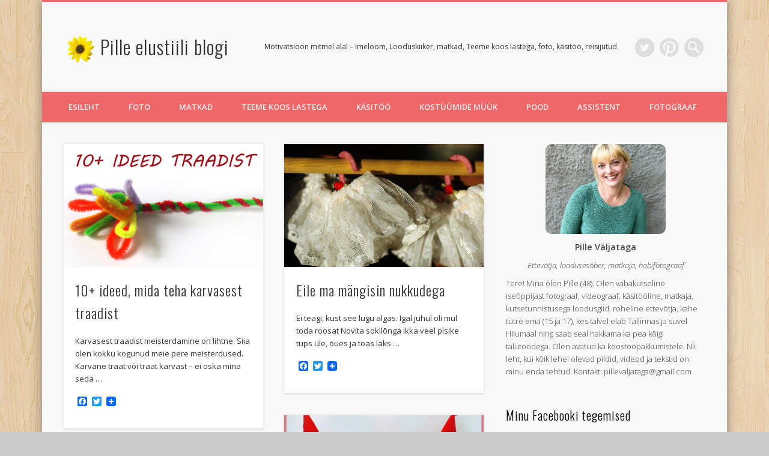

--- FILE ---
content_type: text/html; charset=UTF-8
request_url: https://pillevaljataga.com/tag/idee/
body_size: 25555
content:
<!DOCTYPE html>
<html lang="et">
<head>
	

<meta name="msvalidate.01" content="4D16625F8133019162A039F612FA831C" />

<meta charset="UTF-8" />
<meta name="viewport" content="width=device-width, initial-scale=1.0" />
<link rel="profile" href="http://gmpg.org/xfn/11" />
<link rel="pingback" href="https://pillevaljataga.com/xmlrpc.php" />
<style>
#wpadminbar #wp-admin-bar-wsm_free_top_button .ab-icon:before {
	content: "\f239";
	color: #FF9800;
	top: 3px;
}
</style><meta name='robots' content='index, follow, max-image-preview:large, max-snippet:-1, max-video-preview:-1' />

	<!-- This site is optimized with the Yoast SEO plugin v26.6 - https://yoast.com/wordpress/plugins/seo/ -->
	<title>idee Archives - Pille elustiili blogi</title>
	<link rel="canonical" href="https://pillevaljataga.com/tag/idee/" />
	<meta property="og:locale" content="et_EE" />
	<meta property="og:type" content="article" />
	<meta property="og:title" content="idee Archives - Pille elustiili blogi" />
	<meta property="og:url" content="https://pillevaljataga.com/tag/idee/" />
	<meta property="og:site_name" content="Pille elustiili blogi" />
	<meta name="twitter:card" content="summary_large_image" />
	<meta name="twitter:site" content="@pitsipille" />
	<script type="application/ld+json" class="yoast-schema-graph">{"@context":"https://schema.org","@graph":[{"@type":"CollectionPage","@id":"https://pillevaljataga.com/tag/idee/","url":"https://pillevaljataga.com/tag/idee/","name":"idee Archives - Pille elustiili blogi","isPartOf":{"@id":"https://pillevaljataga.com/#website"},"primaryImageOfPage":{"@id":"https://pillevaljataga.com/tag/idee/#primaryimage"},"image":{"@id":"https://pillevaljataga.com/tag/idee/#primaryimage"},"thumbnailUrl":"https://pillevaljataga.com/wp-content/uploads/2016/07/traatbänner.jpg","breadcrumb":{"@id":"https://pillevaljataga.com/tag/idee/#breadcrumb"},"inLanguage":"et"},{"@type":"ImageObject","inLanguage":"et","@id":"https://pillevaljataga.com/tag/idee/#primaryimage","url":"https://pillevaljataga.com/wp-content/uploads/2016/07/traatbänner.jpg","contentUrl":"https://pillevaljataga.com/wp-content/uploads/2016/07/traatbänner.jpg","width":1000,"height":476,"caption":"mida teha karvasest traadist"},{"@type":"BreadcrumbList","@id":"https://pillevaljataga.com/tag/idee/#breadcrumb","itemListElement":[{"@type":"ListItem","position":1,"name":"Kodu","item":"https://pillevaljataga.com/"},{"@type":"ListItem","position":2,"name":"idee"}]},{"@type":"WebSite","@id":"https://pillevaljataga.com/#website","url":"https://pillevaljataga.com/","name":"Pille elustiili blogi","description":"Motivatsioon mitmel alal - Imeloom, Looduskiiker, matkad, Teeme koos lastega, foto, k&auml;sit&ouml;&ouml;, reisijutud","publisher":{"@id":"https://pillevaljataga.com/#/schema/person/e7e7c2ff62a4bfc2cc79d7e7afbfc9f8"},"potentialAction":[{"@type":"SearchAction","target":{"@type":"EntryPoint","urlTemplate":"https://pillevaljataga.com/?s={search_term_string}"},"query-input":{"@type":"PropertyValueSpecification","valueRequired":true,"valueName":"search_term_string"}}],"inLanguage":"et"},{"@type":["Person","Organization"],"@id":"https://pillevaljataga.com/#/schema/person/e7e7c2ff62a4bfc2cc79d7e7afbfc9f8","name":"Pille","image":{"@type":"ImageObject","inLanguage":"et","@id":"https://pillevaljataga.com/#/schema/person/image/","url":"https://pillevaljataga.com/wp-content/uploads/2025/09/IMG_9880.jpeg","contentUrl":"https://pillevaljataga.com/wp-content/uploads/2025/09/IMG_9880.jpeg","width":1772,"height":1772,"caption":"Pille"},"logo":{"@id":"https://pillevaljataga.com/#/schema/person/image/"},"description":"Vabakutseline fotograaf, õmbleja, kuduja, turundaja, matkaja. Ema kahele tütrele ja abikaasa. Alati avatud projektipõhistele väljakutsetele.","sameAs":["https://www.facebook.com/pille.valjataga","https://www.instagram.com/pillevaljataga/","https://www.linkedin.com/in/pille-vljataga-94b673110/?locale=xx_XX","https://x.com/pitsipille","https://www.youtube.com/c/PilleV"]}]}</script>
	<!-- / Yoast SEO plugin. -->


<link rel='dns-prefetch' href='//static.addtoany.com' />
<link rel="alternate" type="application/rss+xml" title="Pille elustiili blogi &raquo; RSS" href="https://pillevaljataga.com/feed/" />
<link rel="alternate" type="application/rss+xml" title="Pille elustiili blogi &raquo; Kommentaaride RSS" href="https://pillevaljataga.com/comments/feed/" />
<link rel="alternate" type="application/rss+xml" title="Pille elustiili blogi &raquo; idee Sildi RSS" href="https://pillevaljataga.com/tag/idee/feed/" />
<style id='wp-img-auto-sizes-contain-inline-css' type='text/css'>
img:is([sizes=auto i],[sizes^="auto," i]){contain-intrinsic-size:3000px 1500px}
/*# sourceURL=wp-img-auto-sizes-contain-inline-css */
</style>
<link rel='stylesheet' id='dashicons-css' href='https://pillevaljataga.com/wp-includes/css/dashicons.min.css?ver=6.9' type='text/css' media='all' />
<link rel='stylesheet' id='post-views-counter-frontend-css' href='https://pillevaljataga.com/wp-content/plugins/post-views-counter/css/frontend.min.css?ver=1.6.0' type='text/css' media='all' />
<link rel='stylesheet' id='sbi_styles-css' href='https://pillevaljataga.com/wp-content/plugins/instagram-feed/css/sbi-styles.min.css?ver=6.10.0' type='text/css' media='all' />
<style id='wp-emoji-styles-inline-css' type='text/css'>

	img.wp-smiley, img.emoji {
		display: inline !important;
		border: none !important;
		box-shadow: none !important;
		height: 1em !important;
		width: 1em !important;
		margin: 0 0.07em !important;
		vertical-align: -0.1em !important;
		background: none !important;
		padding: 0 !important;
	}
/*# sourceURL=wp-emoji-styles-inline-css */
</style>
<style id='wp-block-library-inline-css' type='text/css'>
:root{--wp-block-synced-color:#7a00df;--wp-block-synced-color--rgb:122,0,223;--wp-bound-block-color:var(--wp-block-synced-color);--wp-editor-canvas-background:#ddd;--wp-admin-theme-color:#007cba;--wp-admin-theme-color--rgb:0,124,186;--wp-admin-theme-color-darker-10:#006ba1;--wp-admin-theme-color-darker-10--rgb:0,107,160.5;--wp-admin-theme-color-darker-20:#005a87;--wp-admin-theme-color-darker-20--rgb:0,90,135;--wp-admin-border-width-focus:2px}@media (min-resolution:192dpi){:root{--wp-admin-border-width-focus:1.5px}}.wp-element-button{cursor:pointer}:root .has-very-light-gray-background-color{background-color:#eee}:root .has-very-dark-gray-background-color{background-color:#313131}:root .has-very-light-gray-color{color:#eee}:root .has-very-dark-gray-color{color:#313131}:root .has-vivid-green-cyan-to-vivid-cyan-blue-gradient-background{background:linear-gradient(135deg,#00d084,#0693e3)}:root .has-purple-crush-gradient-background{background:linear-gradient(135deg,#34e2e4,#4721fb 50%,#ab1dfe)}:root .has-hazy-dawn-gradient-background{background:linear-gradient(135deg,#faaca8,#dad0ec)}:root .has-subdued-olive-gradient-background{background:linear-gradient(135deg,#fafae1,#67a671)}:root .has-atomic-cream-gradient-background{background:linear-gradient(135deg,#fdd79a,#004a59)}:root .has-nightshade-gradient-background{background:linear-gradient(135deg,#330968,#31cdcf)}:root .has-midnight-gradient-background{background:linear-gradient(135deg,#020381,#2874fc)}:root{--wp--preset--font-size--normal:16px;--wp--preset--font-size--huge:42px}.has-regular-font-size{font-size:1em}.has-larger-font-size{font-size:2.625em}.has-normal-font-size{font-size:var(--wp--preset--font-size--normal)}.has-huge-font-size{font-size:var(--wp--preset--font-size--huge)}.has-text-align-center{text-align:center}.has-text-align-left{text-align:left}.has-text-align-right{text-align:right}.has-fit-text{white-space:nowrap!important}#end-resizable-editor-section{display:none}.aligncenter{clear:both}.items-justified-left{justify-content:flex-start}.items-justified-center{justify-content:center}.items-justified-right{justify-content:flex-end}.items-justified-space-between{justify-content:space-between}.screen-reader-text{border:0;clip-path:inset(50%);height:1px;margin:-1px;overflow:hidden;padding:0;position:absolute;width:1px;word-wrap:normal!important}.screen-reader-text:focus{background-color:#ddd;clip-path:none;color:#444;display:block;font-size:1em;height:auto;left:5px;line-height:normal;padding:15px 23px 14px;text-decoration:none;top:5px;width:auto;z-index:100000}html :where(.has-border-color){border-style:solid}html :where([style*=border-top-color]){border-top-style:solid}html :where([style*=border-right-color]){border-right-style:solid}html :where([style*=border-bottom-color]){border-bottom-style:solid}html :where([style*=border-left-color]){border-left-style:solid}html :where([style*=border-width]){border-style:solid}html :where([style*=border-top-width]){border-top-style:solid}html :where([style*=border-right-width]){border-right-style:solid}html :where([style*=border-bottom-width]){border-bottom-style:solid}html :where([style*=border-left-width]){border-left-style:solid}html :where(img[class*=wp-image-]){height:auto;max-width:100%}:where(figure){margin:0 0 1em}html :where(.is-position-sticky){--wp-admin--admin-bar--position-offset:var(--wp-admin--admin-bar--height,0px)}@media screen and (max-width:600px){html :where(.is-position-sticky){--wp-admin--admin-bar--position-offset:0px}}

/*# sourceURL=wp-block-library-inline-css */
</style><style id='global-styles-inline-css' type='text/css'>
:root{--wp--preset--aspect-ratio--square: 1;--wp--preset--aspect-ratio--4-3: 4/3;--wp--preset--aspect-ratio--3-4: 3/4;--wp--preset--aspect-ratio--3-2: 3/2;--wp--preset--aspect-ratio--2-3: 2/3;--wp--preset--aspect-ratio--16-9: 16/9;--wp--preset--aspect-ratio--9-16: 9/16;--wp--preset--color--black: #000000;--wp--preset--color--cyan-bluish-gray: #abb8c3;--wp--preset--color--white: #ffffff;--wp--preset--color--pale-pink: #f78da7;--wp--preset--color--vivid-red: #cf2e2e;--wp--preset--color--luminous-vivid-orange: #ff6900;--wp--preset--color--luminous-vivid-amber: #fcb900;--wp--preset--color--light-green-cyan: #7bdcb5;--wp--preset--color--vivid-green-cyan: #00d084;--wp--preset--color--pale-cyan-blue: #8ed1fc;--wp--preset--color--vivid-cyan-blue: #0693e3;--wp--preset--color--vivid-purple: #9b51e0;--wp--preset--gradient--vivid-cyan-blue-to-vivid-purple: linear-gradient(135deg,rgb(6,147,227) 0%,rgb(155,81,224) 100%);--wp--preset--gradient--light-green-cyan-to-vivid-green-cyan: linear-gradient(135deg,rgb(122,220,180) 0%,rgb(0,208,130) 100%);--wp--preset--gradient--luminous-vivid-amber-to-luminous-vivid-orange: linear-gradient(135deg,rgb(252,185,0) 0%,rgb(255,105,0) 100%);--wp--preset--gradient--luminous-vivid-orange-to-vivid-red: linear-gradient(135deg,rgb(255,105,0) 0%,rgb(207,46,46) 100%);--wp--preset--gradient--very-light-gray-to-cyan-bluish-gray: linear-gradient(135deg,rgb(238,238,238) 0%,rgb(169,184,195) 100%);--wp--preset--gradient--cool-to-warm-spectrum: linear-gradient(135deg,rgb(74,234,220) 0%,rgb(151,120,209) 20%,rgb(207,42,186) 40%,rgb(238,44,130) 60%,rgb(251,105,98) 80%,rgb(254,248,76) 100%);--wp--preset--gradient--blush-light-purple: linear-gradient(135deg,rgb(255,206,236) 0%,rgb(152,150,240) 100%);--wp--preset--gradient--blush-bordeaux: linear-gradient(135deg,rgb(254,205,165) 0%,rgb(254,45,45) 50%,rgb(107,0,62) 100%);--wp--preset--gradient--luminous-dusk: linear-gradient(135deg,rgb(255,203,112) 0%,rgb(199,81,192) 50%,rgb(65,88,208) 100%);--wp--preset--gradient--pale-ocean: linear-gradient(135deg,rgb(255,245,203) 0%,rgb(182,227,212) 50%,rgb(51,167,181) 100%);--wp--preset--gradient--electric-grass: linear-gradient(135deg,rgb(202,248,128) 0%,rgb(113,206,126) 100%);--wp--preset--gradient--midnight: linear-gradient(135deg,rgb(2,3,129) 0%,rgb(40,116,252) 100%);--wp--preset--font-size--small: 13px;--wp--preset--font-size--medium: 20px;--wp--preset--font-size--large: 36px;--wp--preset--font-size--x-large: 42px;--wp--preset--spacing--20: 0.44rem;--wp--preset--spacing--30: 0.67rem;--wp--preset--spacing--40: 1rem;--wp--preset--spacing--50: 1.5rem;--wp--preset--spacing--60: 2.25rem;--wp--preset--spacing--70: 3.38rem;--wp--preset--spacing--80: 5.06rem;--wp--preset--shadow--natural: 6px 6px 9px rgba(0, 0, 0, 0.2);--wp--preset--shadow--deep: 12px 12px 50px rgba(0, 0, 0, 0.4);--wp--preset--shadow--sharp: 6px 6px 0px rgba(0, 0, 0, 0.2);--wp--preset--shadow--outlined: 6px 6px 0px -3px rgb(255, 255, 255), 6px 6px rgb(0, 0, 0);--wp--preset--shadow--crisp: 6px 6px 0px rgb(0, 0, 0);}:where(.is-layout-flex){gap: 0.5em;}:where(.is-layout-grid){gap: 0.5em;}body .is-layout-flex{display: flex;}.is-layout-flex{flex-wrap: wrap;align-items: center;}.is-layout-flex > :is(*, div){margin: 0;}body .is-layout-grid{display: grid;}.is-layout-grid > :is(*, div){margin: 0;}:where(.wp-block-columns.is-layout-flex){gap: 2em;}:where(.wp-block-columns.is-layout-grid){gap: 2em;}:where(.wp-block-post-template.is-layout-flex){gap: 1.25em;}:where(.wp-block-post-template.is-layout-grid){gap: 1.25em;}.has-black-color{color: var(--wp--preset--color--black) !important;}.has-cyan-bluish-gray-color{color: var(--wp--preset--color--cyan-bluish-gray) !important;}.has-white-color{color: var(--wp--preset--color--white) !important;}.has-pale-pink-color{color: var(--wp--preset--color--pale-pink) !important;}.has-vivid-red-color{color: var(--wp--preset--color--vivid-red) !important;}.has-luminous-vivid-orange-color{color: var(--wp--preset--color--luminous-vivid-orange) !important;}.has-luminous-vivid-amber-color{color: var(--wp--preset--color--luminous-vivid-amber) !important;}.has-light-green-cyan-color{color: var(--wp--preset--color--light-green-cyan) !important;}.has-vivid-green-cyan-color{color: var(--wp--preset--color--vivid-green-cyan) !important;}.has-pale-cyan-blue-color{color: var(--wp--preset--color--pale-cyan-blue) !important;}.has-vivid-cyan-blue-color{color: var(--wp--preset--color--vivid-cyan-blue) !important;}.has-vivid-purple-color{color: var(--wp--preset--color--vivid-purple) !important;}.has-black-background-color{background-color: var(--wp--preset--color--black) !important;}.has-cyan-bluish-gray-background-color{background-color: var(--wp--preset--color--cyan-bluish-gray) !important;}.has-white-background-color{background-color: var(--wp--preset--color--white) !important;}.has-pale-pink-background-color{background-color: var(--wp--preset--color--pale-pink) !important;}.has-vivid-red-background-color{background-color: var(--wp--preset--color--vivid-red) !important;}.has-luminous-vivid-orange-background-color{background-color: var(--wp--preset--color--luminous-vivid-orange) !important;}.has-luminous-vivid-amber-background-color{background-color: var(--wp--preset--color--luminous-vivid-amber) !important;}.has-light-green-cyan-background-color{background-color: var(--wp--preset--color--light-green-cyan) !important;}.has-vivid-green-cyan-background-color{background-color: var(--wp--preset--color--vivid-green-cyan) !important;}.has-pale-cyan-blue-background-color{background-color: var(--wp--preset--color--pale-cyan-blue) !important;}.has-vivid-cyan-blue-background-color{background-color: var(--wp--preset--color--vivid-cyan-blue) !important;}.has-vivid-purple-background-color{background-color: var(--wp--preset--color--vivid-purple) !important;}.has-black-border-color{border-color: var(--wp--preset--color--black) !important;}.has-cyan-bluish-gray-border-color{border-color: var(--wp--preset--color--cyan-bluish-gray) !important;}.has-white-border-color{border-color: var(--wp--preset--color--white) !important;}.has-pale-pink-border-color{border-color: var(--wp--preset--color--pale-pink) !important;}.has-vivid-red-border-color{border-color: var(--wp--preset--color--vivid-red) !important;}.has-luminous-vivid-orange-border-color{border-color: var(--wp--preset--color--luminous-vivid-orange) !important;}.has-luminous-vivid-amber-border-color{border-color: var(--wp--preset--color--luminous-vivid-amber) !important;}.has-light-green-cyan-border-color{border-color: var(--wp--preset--color--light-green-cyan) !important;}.has-vivid-green-cyan-border-color{border-color: var(--wp--preset--color--vivid-green-cyan) !important;}.has-pale-cyan-blue-border-color{border-color: var(--wp--preset--color--pale-cyan-blue) !important;}.has-vivid-cyan-blue-border-color{border-color: var(--wp--preset--color--vivid-cyan-blue) !important;}.has-vivid-purple-border-color{border-color: var(--wp--preset--color--vivid-purple) !important;}.has-vivid-cyan-blue-to-vivid-purple-gradient-background{background: var(--wp--preset--gradient--vivid-cyan-blue-to-vivid-purple) !important;}.has-light-green-cyan-to-vivid-green-cyan-gradient-background{background: var(--wp--preset--gradient--light-green-cyan-to-vivid-green-cyan) !important;}.has-luminous-vivid-amber-to-luminous-vivid-orange-gradient-background{background: var(--wp--preset--gradient--luminous-vivid-amber-to-luminous-vivid-orange) !important;}.has-luminous-vivid-orange-to-vivid-red-gradient-background{background: var(--wp--preset--gradient--luminous-vivid-orange-to-vivid-red) !important;}.has-very-light-gray-to-cyan-bluish-gray-gradient-background{background: var(--wp--preset--gradient--very-light-gray-to-cyan-bluish-gray) !important;}.has-cool-to-warm-spectrum-gradient-background{background: var(--wp--preset--gradient--cool-to-warm-spectrum) !important;}.has-blush-light-purple-gradient-background{background: var(--wp--preset--gradient--blush-light-purple) !important;}.has-blush-bordeaux-gradient-background{background: var(--wp--preset--gradient--blush-bordeaux) !important;}.has-luminous-dusk-gradient-background{background: var(--wp--preset--gradient--luminous-dusk) !important;}.has-pale-ocean-gradient-background{background: var(--wp--preset--gradient--pale-ocean) !important;}.has-electric-grass-gradient-background{background: var(--wp--preset--gradient--electric-grass) !important;}.has-midnight-gradient-background{background: var(--wp--preset--gradient--midnight) !important;}.has-small-font-size{font-size: var(--wp--preset--font-size--small) !important;}.has-medium-font-size{font-size: var(--wp--preset--font-size--medium) !important;}.has-large-font-size{font-size: var(--wp--preset--font-size--large) !important;}.has-x-large-font-size{font-size: var(--wp--preset--font-size--x-large) !important;}
/*# sourceURL=global-styles-inline-css */
</style>

<style id='classic-theme-styles-inline-css' type='text/css'>
/*! This file is auto-generated */
.wp-block-button__link{color:#fff;background-color:#32373c;border-radius:9999px;box-shadow:none;text-decoration:none;padding:calc(.667em + 2px) calc(1.333em + 2px);font-size:1.125em}.wp-block-file__button{background:#32373c;color:#fff;text-decoration:none}
/*# sourceURL=/wp-includes/css/classic-themes.min.css */
</style>
<link rel='stylesheet' id='fontawesomepublic-css' href='https://pillevaljataga.com/wp-content/plugins/wdv-about-me-widget/public/../includes/fonts/css/all.min.css?ver=5.9.0' type='text/css' media='all' />
<link rel='stylesheet' id='fontawesomepublicv4-css' href='https://pillevaljataga.com/wp-content/plugins/wdv-about-me-widget/public/../includes/fonts/css/v4-shims.min.css?ver=5.9.0' type='text/css' media='all' />
<link rel='stylesheet' id='publiccss-css' href='https://pillevaljataga.com/wp-content/plugins/wdv-about-me-widget/public/css/wdv-about-me-widget-public.css?ver=1.2.9' type='text/css' media='all' />
<link rel='stylesheet' id='wsm-style-css' href='https://pillevaljataga.com/wp-content/plugins/wp-stats-manager/css/style.css?ver=1.2' type='text/css' media='all' />
<link rel='stylesheet' id='pinboard-web-font-css' href='https://fonts.googleapis.com/css?family=Open+Sans:300,300italic,regular,italic,600,600italic|Oswald:300,300italic,regular,italic,600,600italic&#038;subset=latin' type='text/css' media='all' />
<link rel='stylesheet' id='pinboard-css' href='https://pillevaljataga.com/wp-content/themes/pinboard/style.css' type='text/css' media='all' />
<link rel='stylesheet' id='colorbox-css' href='https://pillevaljataga.com/wp-content/themes/pinboard/styles/colorbox.css' type='text/css' media='all' />
<link rel='stylesheet' id='addtoany-css' href='https://pillevaljataga.com/wp-content/plugins/add-to-any/addtoany.min.css?ver=1.16' type='text/css' media='all' />
	<!--[if lt IE 9]>
	<script src="https://pillevaljataga.com/wp-content/themes/pinboard/scripts/html5.js" type="text/javascript"></script>
	<![endif]-->
<script type="text/javascript" id="addtoany-core-js-before">
/* <![CDATA[ */
window.a2a_config=window.a2a_config||{};a2a_config.callbacks=[];a2a_config.overlays=[];a2a_config.templates={};a2a_localize = {
	Share: "Share",
	Save: "Save",
	Subscribe: "Subscribe",
	Email: "Email",
	Bookmark: "Bookmark",
	ShowAll: "Show all",
	ShowLess: "Show less",
	FindServices: "Find service(s)",
	FindAnyServiceToAddTo: "Instantly find any service to add to",
	PoweredBy: "Powered by",
	ShareViaEmail: "Share via email",
	SubscribeViaEmail: "Subscribe via email",
	BookmarkInYourBrowser: "Bookmark in your browser",
	BookmarkInstructions: "Press Ctrl+D or \u2318+D to bookmark this page",
	AddToYourFavorites: "Add to your favorites",
	SendFromWebOrProgram: "Send from any email address or email program",
	EmailProgram: "Email program",
	More: "More&#8230;",
	ThanksForSharing: "Thanks for sharing!",
	ThanksForFollowing: "Thanks for following!"
};


//# sourceURL=addtoany-core-js-before
/* ]]> */
</script>
<script type="text/javascript" defer src="https://static.addtoany.com/menu/page.js" id="addtoany-core-js"></script>
<script type="text/javascript" src="https://pillevaljataga.com/wp-includes/js/jquery/jquery.min.js?ver=3.7.1" id="jquery-core-js"></script>
<script type="text/javascript" src="https://pillevaljataga.com/wp-includes/js/jquery/jquery-migrate.min.js?ver=3.4.1" id="jquery-migrate-js"></script>
<script type="text/javascript" defer src="https://pillevaljataga.com/wp-content/plugins/add-to-any/addtoany.min.js?ver=1.1" id="addtoany-jquery-js"></script>
<script type="text/javascript" src="https://pillevaljataga.com/wp-content/plugins/wdv-about-me-widget/public/js/wdv-about-me-widget-public.js?ver=1.2.9" id="wdv-about-me-widget-js"></script>
<script type="text/javascript" src="https://pillevaljataga.com/wp-content/themes/pinboard/scripts/ios-orientationchange-fix.js" id="ios-orientationchange-fix-js"></script>
<script type="text/javascript" src="https://pillevaljataga.com/wp-content/themes/pinboard/scripts/jquery.flexslider-min.js" id="flexslider-js"></script>
<script type="text/javascript" src="https://pillevaljataga.com/wp-content/themes/pinboard/scripts/jquery.fitvids.js" id="fitvids-js"></script>
<script type="text/javascript" src="https://pillevaljataga.com/wp-content/themes/pinboard/scripts/jquery.infinitescroll.min.js" id="infinitescroll-js"></script>
<script type="text/javascript" src="https://pillevaljataga.com/wp-content/themes/pinboard/scripts/jquery.colorbox-min.js" id="colorbox-js"></script>
<link rel="https://api.w.org/" href="https://pillevaljataga.com/wp-json/" /><link rel="alternate" title="JSON" type="application/json" href="https://pillevaljataga.com/wp-json/wp/v2/tags/172" /><link rel="EditURI" type="application/rsd+xml" title="RSD" href="https://pillevaljataga.com/xmlrpc.php?rsd" />
<meta name="generator" content="WordPress 6.9" />

        <!-- Wordpress Stats Manager -->
        <script type="text/javascript">
            var _wsm = _wsm || [];
            _wsm.push(['trackPageView']);
            _wsm.push(['enableLinkTracking']);
            _wsm.push(['enableHeartBeatTimer']);
            (function() {
                var u = "https://pillevaljataga.com/wp-content/plugins/wp-stats-manager/";
                _wsm.push(['setUrlReferrer', ""]);
                _wsm.push(['setTrackerUrl', "https://pillevaljataga.com/?wmcAction=wmcTrack"]);
                _wsm.push(['setSiteId', "1"]);
                _wsm.push(['setPageId', "0"]);
                _wsm.push(['setWpUserId', "0"]);
                var d = document,
                    g = d.createElement('script'),
                    s = d.getElementsByTagName('script')[0];
                g.type = 'text/javascript';
                g.async = true;
                g.defer = true;
                g.src = u + 'js/wsm_new.js';
                s.parentNode.insertBefore(g, s);
            })();
        </script>
        <!-- End Wordpress Stats Manager Code -->
<script>
/* <![CDATA[ */
	jQuery(window).load(function() {
			});
	jQuery(document).ready(function($) {
		$('#access .menu > li > a').each(function() {
			var title = $(this).attr('title');
			if(typeof title !== 'undefined' && title !== false) {
				$(this).append('<br /> <span>'+title+'</span>');
				$(this).removeAttr('title');
			}
		});
		function pinboard_move_elements(container) {
			if( container.hasClass('onecol') ) {
				var thumb = $('.entry-thumbnail', container);
				if('undefined' !== typeof thumb)
					$('.entry-container', container).before(thumb);
				var video = $('.entry-attachment', container);
				if('undefined' !== typeof video)
					$('.entry-container', container).before(video);
				var gallery = $('.post-gallery', container);
				if('undefined' !== typeof gallery)
					$('.entry-container', container).before(gallery);
				var meta = $('.entry-meta', container);
				if('undefined' !== typeof meta)
					$('.entry-container', container).after(meta);
			}
		}
		function pinboard_restore_elements(container) {
			if( container.hasClass('onecol') ) {
				var thumb = $('.entry-thumbnail', container);
				if('undefined' !== typeof thumb)
					$('.entry-header', container).after(thumb);
				var video = $('.entry-attachment', container);
				if('undefined' !== typeof video)
					$('.entry-header', container).after(video);
				var gallery = $('.post-gallery', container);
				if('undefined' !== typeof gallery)
					$('.entry-header', container).after(gallery);
				var meta = $('.entry-meta', container);
				if('undefined' !== typeof meta)
					$('.entry-header', container).append(meta);
				else
					$('.entry-header', container).html(meta.html());
			}
		}
		if( ($(window).width() > 960) || ($(document).width() > 960) ) {
			// Viewport is greater than tablet: portrait
		} else {
			$('#content .hentry').each(function() {
				pinboard_move_elements($(this));
			});
		}
		$(window).resize(function() {
			if( ($(window).width() > 960) || ($(document).width() > 960) ) {
									$('.page-template-template-full-width-php #content .hentry, .page-template-template-blog-full-width-php #content .hentry, .page-template-template-blog-four-col-php #content .hentry').each(function() {
						pinboard_restore_elements($(this));
					});
							} else {
				$('#content .hentry').each(function() {
					pinboard_move_elements($(this));
				});
			}
			if( ($(window).width() > 760) || ($(document).width() > 760) ) {
				var maxh = 0;
				$('#access .menu > li > a').each(function() {
					if(parseInt($(this).css('height'))>maxh) {
						maxh = parseInt($(this).css('height'));
					}
				});
				$('#access .menu > li > a').css('height', maxh);
			} else {
				$('#access .menu > li > a').css('height', 'auto');
			}
		});
		if( ($(window).width() > 760) || ($(document).width() > 760) ) {
			var maxh = 0;
			$('#access .menu > li > a').each(function() {
				var title = $(this).attr('title');
				if(typeof title !== 'undefined' && title !== false) {
					$(this).append('<br /> <span>'+title+'</span>');
					$(this).removeAttr('title');
				}
				if(parseInt($(this).css('height'))>maxh) {
					maxh = parseInt($(this).css('height'));
				}
			});
			$('#access .menu > li > a').css('height', maxh);
					} else {
			$('#access li').each(function() {
				if($(this).children('ul').length)
					$(this).append('<span class="drop-down-toggle"><span class="drop-down-arrow"></span></span>');
			});
			$('.drop-down-toggle').click(function() {
				$(this).parent().children('ul').slideToggle(250);
			});
		}
					var $content = $('.entries');
			$content.imagesLoaded(function() {
				$content.masonry({
					itemSelector : '.hentry, #infscr-loading',
					columnWidth : container.querySelector('.twocol'),
				});
			});
												$('#content .entries').infinitescroll({
						loading: {
							finishedMsg: "There are no more posts to display.",
							img:         ( window.devicePixelRatio > 1 ? "https://pillevaljataga.com/wp-content/themes/pinboard/images/ajax-loading_2x.gif" : "https://pillevaljataga.com/wp-content/themes/pinboard/images/ajax-loading.gif" ),
							msgText:     "Loading more posts &#8230;",
							selector:    "#content",
						},
						nextSelector    : "#posts-nav .nav-all a, #posts-nav .nav-next a",
						navSelector     : "#posts-nav",
						contentSelector : "#content .entries",
						itemSelector    : "#content .entries .hentry",
					}, function(entries){
						var $entries = $( entries ).css({ opacity: 0 });
						$entries.imagesLoaded(function(){
							$entries.animate({ opacity: 1 });
							$content.masonry( 'appended', $entries, true );
						});
						if( ($(window).width() > 960) || ($(document).width() > 960) ) {
							// Viewport is greater than tablet: portrait
						} else {
							$('#content .hentry').each(function() {
								pinboard_move_elements($(this));
							});
						}
						$('.wp-audio-shortcode, .wp-video-shortcode').css('visibility', 'visible');
						$(".entry-attachment, .entry-content").fitVids({ customSelector: "iframe[src*='wordpress.tv'], iframe[src*='www.dailymotion.com'], iframe[src*='blip.tv'], iframe[src*='www.viddler.com']"});
													$('.entry-content a[href$=".jpg"],.entry-content a[href$=".jpeg"],.entry-content a[href$=".png"],.entry-content a[href$=".gif"],a.colorbox').colorbox({
								maxWidth: '100%',
								maxHeight: '100%',
							});
											});
											$('.entry-attachment audio, .entry-attachment video').mediaelementplayer({
			videoWidth: '100%',
			videoHeight: '100%',
			audioWidth: '100%',
			alwaysShowControls: true,
			features: ['playpause','progress','tracks','volume'],
			videoVolume: 'horizontal'
		});
		$(".entry-attachment, .entry-content").fitVids({ customSelector: "iframe[src*='wordpress.tv'], iframe[src*='www.dailymotion.com'], iframe[src*='blip.tv'], iframe[src*='www.viddler.com']"});
	});
	jQuery(window).load(function() {
					jQuery('.entry-content a[href$=".jpg"],.entry-content a[href$=".jpeg"],.entry-content a[href$=".png"],.entry-content a[href$=".gif"],a.colorbox').colorbox({
				maxWidth: '100%',
				maxHeight: '100%',
			});
			});
/* ]]> */
</script>
<style type="text/css">
					@media screen and (max-width: 760px) {
			#sidebar {
				display: none;
			}
		}
				@media screen and (max-width: 760px) {
			#footer-area {
				display: none;
			}
		}
					#header {
			border-color: #ef6769;
		}
		#access {
			background: #ef6769;
		}
		@media screen and (max-width: 760px) {
			#access {
				background: none;
			}
		}
									#copyright {
			background: #ef6769;
		}
																											#sidebar,
		#sidebar-left,
		#sidebar-right {
			color:#444444;
		}
				.widget-title {
			color:#000000;
		}
							</style>
<style type="text/css">
	#site-title a,
	#site-description {
		color:#333;
	}
</style>
<style type="text/css" id="custom-background-css">
body.custom-background { background-image: url("https://pillevaljataga.com/wp-content/themes/pinboard/images/bg.jpg"); background-position: left top; background-size: auto; background-repeat: repeat; background-attachment: scroll; }
</style>
	<link rel="icon" href="https://pillevaljataga.com/wp-content/uploads/2017/01/cropped-cropped-cropped-lill-e1487156907213-32x32.png" sizes="32x32" />
<link rel="icon" href="https://pillevaljataga.com/wp-content/uploads/2017/01/cropped-cropped-cropped-lill-e1487156907213-192x192.png" sizes="192x192" />
<link rel="apple-touch-icon" href="https://pillevaljataga.com/wp-content/uploads/2017/01/cropped-cropped-cropped-lill-e1487156907213-180x180.png" />
<meta name="msapplication-TileImage" content="https://pillevaljataga.com/wp-content/uploads/2017/01/cropped-cropped-cropped-lill-e1487156907213-270x270.png" />
		<!-- Facebook Pixel Code -->
		<script>
			var aepc_pixel = {"pixel_id":"395226001842777","user":{},"enable_advanced_events":"yes","fire_delay":"0","can_use_sku":"yes"},
				aepc_pixel_args = [],
				aepc_extend_args = function( args ) {
					if ( typeof args === 'undefined' ) {
						args = {};
					}

					for(var key in aepc_pixel_args)
						args[key] = aepc_pixel_args[key];

					return args;
				};

			// Extend args
			if ( 'yes' === aepc_pixel.enable_advanced_events ) {
				aepc_pixel_args.userAgent = navigator.userAgent;
				aepc_pixel_args.language = navigator.language;

				if ( document.referrer.indexOf( document.domain ) < 0 ) {
					aepc_pixel_args.referrer = document.referrer;
				}
			}

						!function(f,b,e,v,n,t,s){if(f.fbq)return;n=f.fbq=function(){n.callMethod?
				n.callMethod.apply(n,arguments):n.queue.push(arguments)};if(!f._fbq)f._fbq=n;
				n.push=n;n.loaded=!0;n.version='2.0';n.agent='dvpixelcaffeinewordpress';n.queue=[];t=b.createElement(e);t.async=!0;
				t.src=v;s=b.getElementsByTagName(e)[0];s.parentNode.insertBefore(t,s)}(window,
				document,'script','https://connect.facebook.net/en_US/fbevents.js');
			
						fbq('init', aepc_pixel.pixel_id, aepc_pixel.user);

							setTimeout( function() {
				fbq('track', "PageView", aepc_pixel_args);
			}, aepc_pixel.fire_delay * 1000 );
					</script>
		<!-- End Facebook Pixel Code -->
		
<!-- Google Tag Manager -->
<script>(function(w,d,s,l,i){w[l]=w[l]||[];w[l].push({'gtm.start':
new Date().getTime(),event:'gtm.js'});var f=d.getElementsByTagName(s)[0],
j=d.createElement(s),dl=l!='dataLayer'?'&l='+l:'';j.async=true;j.src=
'https://www.googletagmanager.com/gtm.js?id='+i+dl;f.parentNode.insertBefore(j,f);
})(window,document,'script','dataLayer','GTM-T597QWQ');</script>
<!-- End Google Tag Manager -->


</head>
	
	<!-- Google tag (gtag.js) -->
<script async src="https://www.googletagmanager.com/gtag/js?id=G-XTEVBXHT0M"></script>
<script>
  window.dataLayer = window.dataLayer || [];
  function gtag(){dataLayer.push(arguments);}
  gtag('js', new Date());

  gtag('config', 'G-XTEVBXHT0M');
</script>

<body>
<!-- Google Tag Manager (noscript) -->
<noscript><iframe src="https://www.googletagmanager.com/ns.html?id=GTM-T597QWQ"
height="0" width="0" style="display:none;visibility:hidden"></iframe></noscript>
<!-- End Google Tag Manager (noscript) -->

</body>




<body class="archive tag tag-idee tag-172 custom-background wp-theme-pinboard modula-best-grid-gallery">
	<div id="wrapper">
		<header id="header">
			<div id="site-title">
									<a href="https://pillevaljataga.com/" rel="home">
						<img src="https://pillevaljataga.com/wp-content/uploads/2017/01/cropped-cropped-lill-e1487156907213.png" alt="Pille elustiili blogi" width="50" height="48" />
					</a>
								<a class="home" href="https://pillevaljataga.com/" rel="home">Pille elustiili blogi</a>
			</div>
							<div id="site-description">Motivatsioon mitmel alal &#8211; Imeloom, Looduskiiker, matkad, Teeme koos lastega, foto, k&auml;sit&ouml;&ouml;, reisijutud</div>
							<form role="search" method="get" id="searchform" action="https://pillevaljataga.com/" >
	<input type="text" value="" placeholder="Search this website&#8230;" name="s" id="s" />
	<input type="submit" id="searchsubmit" value="Search" />
</form>			<div id="social-media-icons">
									<a class="social-media-icon twitter" href="https://twitter.com/ESTtoYouPille">Twitter</a>
									<a class="social-media-icon pinterest" href="https://www.pinterest.com/pitsjasats/">Pinterest</a>
																							</div>
				<div class="clear"></div>
			<nav id="access">
				<a class="nav-show" href="#access">Show Navigation</a>
				<a class="nav-hide" href="#nogo">Hide Navigation</a>
				<div class="menu-menuu-1-container"><ul id="menu-menuu-1" class="menu"><li id="menu-item-26" class="menu-item menu-item-type-custom menu-item-object-custom menu-item-home menu-item-26"><a href="https://pillevaljataga.com/">Esileht</a></li>
<li id="menu-item-28" class="menu-item menu-item-type-taxonomy menu-item-object-category menu-item-has-children menu-item-28"><a href="https://pillevaljataga.com/foto/">Foto</a>
<ul class="sub-menu">
	<li id="menu-item-5194" class="menu-item menu-item-type-taxonomy menu-item-object-category menu-item-5194"><a href="https://pillevaljataga.com/foto/inimesed/">Inimesed</a></li>
	<li id="menu-item-5195" class="menu-item menu-item-type-taxonomy menu-item-object-category menu-item-5195"><a href="https://pillevaljataga.com/foto/loodus/">Loodus</a></li>
	<li id="menu-item-10680" class="menu-item menu-item-type-post_type menu-item-object-page menu-item-10680"><a href="https://pillevaljataga.com/looduskiiker/">Looduskiiker</a></li>
	<li id="menu-item-5196" class="menu-item menu-item-type-taxonomy menu-item-object-category menu-item-5196"><a href="https://pillevaljataga.com/foto/photoshop/">PhotoShop aitab</a></li>
	<li id="menu-item-4524" class="menu-item menu-item-type-post_type menu-item-object-page menu-item-4524"><a href="https://pillevaljataga.com/portfolio/">Portfolio inimesed</a></li>
	<li id="menu-item-11490" class="menu-item menu-item-type-post_type menu-item-object-page menu-item-11490"><a href="https://pillevaljataga.com/youtube/">Youtube</a></li>
</ul>
</li>
<li id="menu-item-29" class="menu-item menu-item-type-taxonomy menu-item-object-category menu-item-has-children menu-item-29"><a href="https://pillevaljataga.com/matkad/">Matkad</a>
<ul class="sub-menu">
	<li id="menu-item-5201" class="menu-item menu-item-type-taxonomy menu-item-object-category menu-item-5201"><a href="https://pillevaljataga.com/matkad/tallinnas/">Tallinnas</a></li>
	<li id="menu-item-5199" class="menu-item menu-item-type-taxonomy menu-item-object-category menu-item-5199"><a href="https://pillevaljataga.com/matkad/lastega-matkad/">Lastega</a></li>
	<li id="menu-item-7393" class="menu-item menu-item-type-taxonomy menu-item-object-category menu-item-7393"><a href="https://pillevaljataga.com/matkad/hiiumaal/">Hiiumaal</a></li>
	<li id="menu-item-5200" class="menu-item menu-item-type-taxonomy menu-item-object-category menu-item-5200"><a href="https://pillevaljataga.com/matkad/rongiga/">Rongiga</a></li>
	<li id="menu-item-5198" class="menu-item menu-item-type-taxonomy menu-item-object-category menu-item-5198"><a href="https://pillevaljataga.com/matkad/eestis/">Mujal Eestis</a></li>
	<li id="menu-item-5202" class="menu-item menu-item-type-taxonomy menu-item-object-category menu-item-5202"><a href="https://pillevaljataga.com/matkad/valismaal/">Välismaal</a></li>
	<li id="menu-item-10040" class="menu-item menu-item-type-post_type menu-item-object-page menu-item-10040"><a href="https://pillevaljataga.com/reisikirjad/">Reisikirjad</a></li>
</ul>
</li>
<li id="menu-item-2506" class="menu-item menu-item-type-taxonomy menu-item-object-category menu-item-has-children menu-item-2506"><a href="https://pillevaljataga.com/teeme-koos-lastega/">Teeme koos lastega</a>
<ul class="sub-menu">
	<li id="menu-item-5203" class="menu-item menu-item-type-taxonomy menu-item-object-category menu-item-5203"><a href="https://pillevaljataga.com/teeme-koos-lastega/kodused-katsed/">Kodused katsed</a></li>
	<li id="menu-item-2600" class="menu-item menu-item-type-taxonomy menu-item-object-category menu-item-2600"><a href="https://pillevaljataga.com/teeme-koos-lastega/kunst-ja-meisterdamine/">Kunst ja meisterdamine</a></li>
	<li id="menu-item-5204" class="menu-item menu-item-type-taxonomy menu-item-object-category menu-item-5204"><a href="https://pillevaljataga.com/teeme-koos-lastega/paber-munarest-vetsurullid/">Paber, munarest, vetsurullid</a></li>
	<li id="menu-item-2602" class="menu-item menu-item-type-taxonomy menu-item-object-category menu-item-has-children menu-item-2602"><a href="https://pillevaljataga.com/teeme-koos-lastega/mangud/">Mängud</a>
	<ul class="sub-menu">
		<li id="menu-item-2603" class="menu-item menu-item-type-taxonomy menu-item-object-category menu-item-2603"><a href="https://pillevaljataga.com/teeme-koos-lastega/marjamang/">Marjamäng</a></li>
	</ul>
</li>
	<li id="menu-item-5205" class="menu-item menu-item-type-taxonomy menu-item-object-category menu-item-5205"><a href="https://pillevaljataga.com/teeme-koos-lastega/sunnipaevad-oues/">Sünnipäevad õues</a></li>
	<li id="menu-item-10116" class="menu-item menu-item-type-taxonomy menu-item-object-category menu-item-10116"><a href="https://pillevaljataga.com/teeme-koos-lastega/tahtpaevad/">Tähtpäevad</a></li>
</ul>
</li>
<li id="menu-item-2596" class="menu-item menu-item-type-taxonomy menu-item-object-category menu-item-has-children menu-item-2596"><a href="https://pillevaljataga.com/kasitoo/">Käsitöö</a>
<ul class="sub-menu">
	<li id="menu-item-2597" class="menu-item menu-item-type-taxonomy menu-item-object-category menu-item-2597"><a href="https://pillevaljataga.com/kasitoo/heegeldamine/">Heegeldamine</a></li>
	<li id="menu-item-2598" class="menu-item menu-item-type-taxonomy menu-item-object-category menu-item-2598"><a href="https://pillevaljataga.com/kasitoo/kudumine/">Kudumine</a></li>
	<li id="menu-item-2599" class="menu-item menu-item-type-taxonomy menu-item-object-category menu-item-2599"><a href="https://pillevaljataga.com/kasitoo/omblemine/">Õmblemine</a></li>
	<li id="menu-item-4598" class="menu-item menu-item-type-taxonomy menu-item-object-category menu-item-4598"><a href="https://pillevaljataga.com/kasitoo/kostuum/">Kostüüm</a></li>
	<li id="menu-item-5197" class="menu-item menu-item-type-taxonomy menu-item-object-category menu-item-5197"><a href="https://pillevaljataga.com/kasitoo/etsy/">Etsy</a></li>
</ul>
</li>
<li id="menu-item-4523" class="menu-item menu-item-type-post_type menu-item-object-page menu-item-4523"><a href="https://pillevaljataga.com/kostuumide-muuk/">Kostüümide müük</a></li>
<li id="menu-item-6760" class="menu-item menu-item-type-post_type menu-item-object-page menu-item-6760"><a href="https://pillevaljataga.com/pood/">Pood</a></li>
<li id="menu-item-11240" class="menu-item menu-item-type-post_type menu-item-object-page menu-item-11240"><a href="https://pillevaljataga.com/virtuaalassistent/">Assistent</a></li>
<li id="menu-item-11618" class="menu-item menu-item-type-post_type menu-item-object-page menu-item-11618"><a href="https://pillevaljataga.com/fotograaf/">Fotograaf</a></li>
</ul></div>				<div class="clear"></div>
			</nav><!-- #access -->
		</header><!-- #header -->

		<div id="container">
		<section id="content" class="column twothirdcol">
										<div class="entries">
											<article class="post-4015 post type-post status-publish format-standard has-post-thumbnail hentry category-kunst-ja-meisterdamine category-teeme-koos-lastega tag-idee tag-ideed-lastele tag-punumine tag-traat column twocol has-thumbnail" id="post-4015">
	<div class="entry">
							<figure class="entry-thumbnail">
			<a href="https://pillevaljataga.com/teeme-koos-lastega/mida-teha-karvasest-traadist/" rel="bookmark" title="10+ ideed, mida teha karvasest traadist">
				<img width="332" height="205" src="https://pillevaljataga.com/wp-content/uploads/2016/07/traatbänner-332x205.jpg" class="attachment-teaser-thumb size-teaser-thumb wp-post-image" alt="mida teha karvasest traadist" decoding="async" fetchpriority="high" srcset="https://pillevaljataga.com/wp-content/uploads/2016/07/traatbänner-332x205.jpg 332w, https://pillevaljataga.com/wp-content/uploads/2016/07/traatbänner-268x164.jpg 268w" sizes="(max-width: 332px) 100vw, 332px" />			</a>
		</figure>
					<div class="entry-container">
			<header class="entry-header">
				<h2 class="entry-title"><a href="https://pillevaljataga.com/teeme-koos-lastega/mida-teha-karvasest-traadist/" rel="bookmark" title="10+ ideed, mida teha karvasest traadist">10+ ideed, mida teha karvasest traadist</a></h2>
							</header><!-- .entry-header -->
										<div class="entry-summary">
					<p>Karvasest traadist meisterdamine on lihtne. Siia olen kokku kogunud meie pere meisterdused. Karvane traat või traat karvast &#8211; ei oska mina seda &#8230;</p>
<div class="addtoany_share_save_container addtoany_content addtoany_content_bottom"><div class="a2a_kit a2a_kit_size_16 addtoany_list" data-a2a-url="https://pillevaljataga.com/teeme-koos-lastega/mida-teha-karvasest-traadist/" data-a2a-title="10+ ideed, mida teha karvasest traadist"><a class="a2a_button_facebook" href="https://www.addtoany.com/add_to/facebook?linkurl=https%3A%2F%2Fpillevaljataga.com%2Fteeme-koos-lastega%2Fmida-teha-karvasest-traadist%2F&amp;linkname=10%2B%20ideed%2C%20mida%20teha%20karvasest%20traadist" title="Facebook" rel="nofollow noopener" target="_blank"></a><a class="a2a_button_twitter" href="https://www.addtoany.com/add_to/twitter?linkurl=https%3A%2F%2Fpillevaljataga.com%2Fteeme-koos-lastega%2Fmida-teha-karvasest-traadist%2F&amp;linkname=10%2B%20ideed%2C%20mida%20teha%20karvasest%20traadist" title="Twitter" rel="nofollow noopener" target="_blank"></a><a class="a2a_dd addtoany_share_save addtoany_share" href="https://www.addtoany.com/share"><img src="https://static.addtoany.com/buttons/favicon.png" alt="Share"></a></div></div>				</div><!-- .entry-summary -->
						<div class="clear"></div>
		</div><!-- .entry-container -->
								</div><!-- .entry -->
</article><!-- .post -->											<article class="post-1737 post type-post status-publish format-standard has-post-thumbnail hentry category-kasitoo category-kudumine category-omblemine tag-idee tag-manguasi tag-nukukampsun tag-nukuseelik column twocol has-thumbnail" id="post-1737">
	<div class="entry">
							<figure class="entry-thumbnail">
			<a href="https://pillevaljataga.com/kasitoo/eile-ma-mangisin-nukkudega/" rel="bookmark" title="Eile ma mängisin nukkudega">
				<img width="332" height="205" src="https://pillevaljataga.com/wp-content/uploads/2014/01/nukk2-332x205.jpg" class="attachment-teaser-thumb size-teaser-thumb wp-post-image" alt="nukuriided" decoding="async" srcset="https://pillevaljataga.com/wp-content/uploads/2014/01/nukk2-332x205.jpg 332w, https://pillevaljataga.com/wp-content/uploads/2014/01/nukk2-268x164.jpg 268w" sizes="(max-width: 332px) 100vw, 332px" />			</a>
		</figure>
					<div class="entry-container">
			<header class="entry-header">
				<h2 class="entry-title"><a href="https://pillevaljataga.com/kasitoo/eile-ma-mangisin-nukkudega/" rel="bookmark" title="Eile ma mängisin nukkudega">Eile ma mängisin nukkudega</a></h2>
							</header><!-- .entry-header -->
										<div class="entry-summary">
					<p>Ei teagi, kust see lugu algas. Igal juhul oli mul toda roosat Novita sokilõnga ikka veel pisike tups üle, õues ja toas läks &#8230;</p>
<div class="addtoany_share_save_container addtoany_content addtoany_content_bottom"><div class="a2a_kit a2a_kit_size_16 addtoany_list" data-a2a-url="https://pillevaljataga.com/kasitoo/eile-ma-mangisin-nukkudega/" data-a2a-title="Eile ma mängisin nukkudega"><a class="a2a_button_facebook" href="https://www.addtoany.com/add_to/facebook?linkurl=https%3A%2F%2Fpillevaljataga.com%2Fkasitoo%2Feile-ma-mangisin-nukkudega%2F&amp;linkname=Eile%20ma%20m%C3%A4ngisin%20nukkudega" title="Facebook" rel="nofollow noopener" target="_blank"></a><a class="a2a_button_twitter" href="https://www.addtoany.com/add_to/twitter?linkurl=https%3A%2F%2Fpillevaljataga.com%2Fkasitoo%2Feile-ma-mangisin-nukkudega%2F&amp;linkname=Eile%20ma%20m%C3%A4ngisin%20nukkudega" title="Twitter" rel="nofollow noopener" target="_blank"></a><a class="a2a_dd addtoany_share_save addtoany_share" href="https://www.addtoany.com/share"><img src="https://static.addtoany.com/buttons/favicon.png" alt="Share"></a></div></div>				</div><!-- .entry-summary -->
						<div class="clear"></div>
		</div><!-- .entry-container -->
								</div><!-- .entry -->
</article><!-- .post -->											<article class="post-1573 post type-post status-publish format-standard has-post-thumbnail hentry category-kasitoo category-omblemine tag-idee tag-janesekostuum tag-pakapikud column twocol has-thumbnail" id="post-1573">
	<div class="entry">
							<figure class="entry-thumbnail">
			<a href="https://pillevaljataga.com/kasitoo/pakapikk-ja-joulujanku/" rel="bookmark" title="Päkapikk ja jõulujänku">
				<img width="332" height="205" src="https://pillevaljataga.com/wp-content/uploads/2013/12/pc3a4kapikud-332x205.jpg" class="attachment-teaser-thumb size-teaser-thumb wp-post-image" alt="gnomes" decoding="async" srcset="https://pillevaljataga.com/wp-content/uploads/2013/12/pc3a4kapikud-332x205.jpg 332w, https://pillevaljataga.com/wp-content/uploads/2013/12/pc3a4kapikud-268x164.jpg 268w" sizes="(max-width: 332px) 100vw, 332px" />			</a>
		</figure>
					<div class="entry-container">
			<header class="entry-header">
				<h2 class="entry-title"><a href="https://pillevaljataga.com/kasitoo/pakapikk-ja-joulujanku/" rel="bookmark" title="Päkapikk ja jõulujänku">Päkapikk ja jõulujänku</a></h2>
							</header><!-- .entry-header -->
										<div class="entry-summary">
					<p>Enne jõule  kisub kiireks, nii et ei jõua veel  tuttuusi Triibikuid ja Sipsikuid näidatagi, kui need juba uue omaniku leiavad. Algaja ettevõtjana &#8230;</p>
<div class="addtoany_share_save_container addtoany_content addtoany_content_bottom"><div class="a2a_kit a2a_kit_size_16 addtoany_list" data-a2a-url="https://pillevaljataga.com/kasitoo/pakapikk-ja-joulujanku/" data-a2a-title="Päkapikk ja jõulujänku"><a class="a2a_button_facebook" href="https://www.addtoany.com/add_to/facebook?linkurl=https%3A%2F%2Fpillevaljataga.com%2Fkasitoo%2Fpakapikk-ja-joulujanku%2F&amp;linkname=P%C3%A4kapikk%20ja%20j%C3%B5uluj%C3%A4nku" title="Facebook" rel="nofollow noopener" target="_blank"></a><a class="a2a_button_twitter" href="https://www.addtoany.com/add_to/twitter?linkurl=https%3A%2F%2Fpillevaljataga.com%2Fkasitoo%2Fpakapikk-ja-joulujanku%2F&amp;linkname=P%C3%A4kapikk%20ja%20j%C3%B5uluj%C3%A4nku" title="Twitter" rel="nofollow noopener" target="_blank"></a><a class="a2a_dd addtoany_share_save addtoany_share" href="https://www.addtoany.com/share"><img src="https://static.addtoany.com/buttons/favicon.png" alt="Share"></a></div></div>				</div><!-- .entry-summary -->
						<div class="clear"></div>
		</div><!-- .entry-container -->
								</div><!-- .entry -->
</article><!-- .post -->									</div><!-- .entries -->
									</section><!-- #content -->
					<div id="sidebar" class="column threecol">
		<div id="sidebar-top" class="widget-area" role="complementary">
		<div class="column onecol"><aside id="wdv_about_me-2" class="widget wdv_about_me_widget_wdv_widget"><!--begin class="wdv-container"--><div class="wdv-container">            <style>
                .wdv-container .contact-container {padding-left: 2em; padding-right: 2em;}
            </style>
                    <style>
                .wdv-header a .about-link {text-align: right;}
            </style>
        <div class="wdv-image" style="background-image:url(https://pillevaljataga.com/wp-content/uploads/2025/09/IMG_9880.jpeg);width:200px;height: 150px;border-radius: 10px;margin:0 auto;"></div><!--begin class="wdv-header"--><div class="wdv-header"><div class="wdv-about-name" style="text-align:center;">Pille Väljataga</div><div class="wdv-about-profession" style="text-align:center;">Ettevõtja, loodusesõber, matkaja, hobifotograaf</div><div class="about-description">Tere! Mina olen Pille (48). Olen vabakutseline iseõppijast fotograaf, videograaf, käsitööline, matkaja, kutsetunnistusega loodusgiid, roheline ettevõtja, kahe tütre ema (15 ja 17), kes talvel elab Tallinnas ja suvel Hiiumaal ning saab seal hakkama ka pea kõigi talutöödega. Olen avatud ka koostööpakkumistele. Nii leht, kui kõik lehel olevad pildid, videod ja tekstid on minu enda tehtud. 
Kontakt: pillevaljataga@gmail.com</div></div><!--end class="wdv-header"-->		 	       
        <!--begin class="wdv-icon-container" --><div class="wdv-icon-container"></a></div><!--end class="wdv-icon-container"--></div><!--end class="wdv-container"--></aside><!-- .widget --></div><div class="column onecol"><aside id="fblikebox_widget_shortcode-2" class="widget widget_fblikebox_widget_shortcode"><h3 class="widget-title">Minu Facebooki tegemised</h3>		<div id="fb-root"></div>
		<script>
		  window.fbAsyncInit = function() {
			FB.init({
			  appId      : '570403696501664',
			  xfbml      : true,
			  version    : 'v2.4'
			});
		  };
		(function(d, s, id) {
		  var js, fjs = d.getElementsByTagName(s)[0];
		  if (d.getElementById(id)) return;
		  js = d.createElement(s); js.id = id;
		  js.src = "//connect.facebook.net/en_US/sdk.js#xfbml=1&version=v2.4&appId=570403696501664";
		  fjs.parentNode.insertBefore(js, fjs);
		}(document, 'script', 'facebook-jssdk'));
		</script>

		<div class="fb-page" data-href="https://www.facebook.com/Pilleblog" data-width="250" data-height="" data-small-header="false" data-adapt-container-width="true" data-hide-cover="false" data-show-facepile="false" data-show-posts="false"><div class="fb-xfbml-parse-ignore"><blockquote cite="https://www.facebook.com/facebook"><a href="https://www.facebook.com/facebook">Facebook</a></blockquote></div></div>
				</aside><!-- .widget --></div><div class="column onecol"><aside id="fblikebox_widget_shortcode-5" class="widget widget_fblikebox_widget_shortcode"><h3 class="widget-title"></h3>		<div id="fb-root"></div>
		<script>
		  window.fbAsyncInit = function() {
			FB.init({
			  appId      : '846720078759202',
			  xfbml      : true,
			  version    : 'v2.4'
			});
		  };
		(function(d, s, id) {
		  var js, fjs = d.getElementsByTagName(s)[0];
		  if (d.getElementById(id)) return;
		  js = d.createElement(s); js.id = id;
		  js.src = "//connect.facebook.net/en_US/sdk.js#xfbml=1&version=v2.4&appId=846720078759202";
		  fjs.parentNode.insertBefore(js, fjs);
		}(document, 'script', 'facebook-jssdk'));
		</script>

		<div class="fb-page" data-href="https://www.facebook.com/esttoyouphotography" data-width="250" data-height="" data-small-header="false" data-adapt-container-width="true" data-hide-cover="false" data-show-facepile="false" data-show-posts="false"><div class="fb-xfbml-parse-ignore"><blockquote cite="https://www.facebook.com/facebook"><a href="https://www.facebook.com/facebook">Facebook</a></blockquote></div></div>
				</aside><!-- .widget --></div><div class="column onecol"><aside id="fblikebox_widget_shortcode-3" class="widget widget_fblikebox_widget_shortcode"><h3 class="widget-title"></h3>		<div id="fb-root"></div>
		<script>
		  window.fbAsyncInit = function() {
			FB.init({
			  appId      : '846720078759202',
			  xfbml      : true,
			  version    : 'v2.4'
			});
		  };
		(function(d, s, id) {
		  var js, fjs = d.getElementsByTagName(s)[0];
		  if (d.getElementById(id)) return;
		  js = d.createElement(s); js.id = id;
		  js.src = "//connect.facebook.net/en_US/sdk.js#xfbml=1&version=v2.4&appId=846720078759202";
		  fjs.parentNode.insertBefore(js, fjs);
		}(document, 'script', 'facebook-jssdk'));
		</script>

		<div class="fb-page" data-href="https://www.facebook.com/imeloom" data-width="250" data-height="" data-small-header="false" data-adapt-container-width="true" data-hide-cover="false" data-show-facepile="false" data-show-posts="false"><div class="fb-xfbml-parse-ignore"><blockquote cite="https://www.facebook.com/facebook"><a href="https://www.facebook.com/facebook">Facebook</a></blockquote></div></div>
				</aside><!-- .widget --></div><div class="column onecol"><aside id="fblikebox_widget_shortcode-4" class="widget widget_fblikebox_widget_shortcode"><h3 class="widget-title"></h3>		<div id="fb-root"></div>
		<script>
		  window.fbAsyncInit = function() {
			FB.init({
			  appId      : '846720078759202',
			  xfbml      : true,
			  version    : 'v2.4'
			});
		  };
		(function(d, s, id) {
		  var js, fjs = d.getElementsByTagName(s)[0];
		  if (d.getElementById(id)) return;
		  js = d.createElement(s); js.id = id;
		  js.src = "//connect.facebook.net/en_US/sdk.js#xfbml=1&version=v2.4&appId=846720078759202";
		  fjs.parentNode.insertBefore(js, fjs);
		}(document, 'script', 'facebook-jssdk'));
		</script>

		<div class="fb-page" data-href="https://www.facebook.com/https://www.facebook.com/Eesti-Matkaliit-150688641710900/" data-width="250" data-height="" data-small-header="false" data-adapt-container-width="true" data-hide-cover="false" data-show-facepile="false" data-show-posts="false"><div class="fb-xfbml-parse-ignore"><blockquote cite="https://www.facebook.com/facebook"><a href="https://www.facebook.com/facebook">Facebook</a></blockquote></div></div>
				</aside><!-- .widget --></div><div class="column onecol"><aside id="fblikebox_widget_shortcode-6" class="widget widget_fblikebox_widget_shortcode"><h3 class="widget-title"></h3>		<div id="fb-root"></div>
		<script>
		  window.fbAsyncInit = function() {
			FB.init({
			  appId      : '846720078759202',
			  xfbml      : true,
			  version    : 'v2.4'
			});
		  };
		(function(d, s, id) {
		  var js, fjs = d.getElementsByTagName(s)[0];
		  if (d.getElementById(id)) return;
		  js = d.createElement(s); js.id = id;
		  js.src = "//connect.facebook.net/en_US/sdk.js#xfbml=1&version=v2.4&appId=846720078759202";
		  fjs.parentNode.insertBefore(js, fjs);
		}(document, 'script', 'facebook-jssdk'));
		</script>

		<div class="fb-page" data-href="https://www.facebook.com/teemekooslastega" data-width="250" data-height="" data-small-header="false" data-adapt-container-width="true" data-hide-cover="false" data-show-facepile="false" data-show-posts="false"><div class="fb-xfbml-parse-ignore"><blockquote cite="https://www.facebook.com/facebook"><a href="https://www.facebook.com/facebook">Facebook</a></blockquote></div></div>
				</aside><!-- .widget --></div><div class="column onecol"><aside id="fblikebox_widget_shortcode-7" class="widget widget_fblikebox_widget_shortcode"><h3 class="widget-title"></h3>		<div id="fb-root"></div>
		<script>
		  window.fbAsyncInit = function() {
			FB.init({
			  appId      : '1869036243369971',
			  xfbml      : true,
			  version    : 'v2.4'
			});
		  };
		(function(d, s, id) {
		  var js, fjs = d.getElementsByTagName(s)[0];
		  if (d.getElementById(id)) return;
		  js = d.createElement(s); js.id = id;
		  js.src = "//connect.facebook.net/en_US/sdk.js#xfbml=1&version=v2.4&appId=1869036243369971";
		  fjs.parentNode.insertBefore(js, fjs);
		}(document, 'script', 'facebook-jssdk'));
		</script>

		<div class="fb-page" data-href="https://www.facebook.com/looduskiiker" data-width="250" data-height="" data-small-header="false" data-adapt-container-width="true" data-hide-cover="false" data-show-facepile="false" data-show-posts="false"><div class="fb-xfbml-parse-ignore"><blockquote cite="https://www.facebook.com/facebook"><a href="https://www.facebook.com/facebook">Facebook</a></blockquote></div></div>
				</aside><!-- .widget --></div>
		<div class="column onecol"><aside id="recent-posts-2" class="widget widget_recent_entries">
		<h3 class="widget-title">Viimased postitused</h3>
		<ul>
											<li>
					<a href="https://pillevaljataga.com/blogi/asjade-lopuni-kasutamise-juhend-linnainimesele/">Asjade lõpuni kasutamise juhend linnainimesele</a>
									</li>
											<li>
					<a href="https://pillevaljataga.com/blogi/mida-teha-munhenis/">Mida teha Münchenis?</a>
									</li>
											<li>
					<a href="https://pillevaljataga.com/blogi/malta-2/">Natuke teistmoodi Malta</a>
									</li>
											<li>
					<a href="https://pillevaljataga.com/blogi/island-2018-ehk-kogu-aeg-pilves/">Island 2018 ehk kogu aeg pilves</a>
									</li>
											<li>
					<a href="https://pillevaljataga.com/blogi/teismelistega-sloveenias/">Teismelistega Sloveenias</a>
									</li>
					</ul>

		</aside><!-- .widget --></div><div class="column onecol"><aside id="archives-2" class="widget widget_archive"><h3 class="widget-title">Blogiarhiiv</h3>		<label class="screen-reader-text" for="archives-dropdown-2">Blogiarhiiv</label>
		<select id="archives-dropdown-2" name="archive-dropdown">
			
			<option value="">Vali kuu</option>
				<option value='https://pillevaljataga.com/2025/09/'> september 2025 &nbsp;(1)</option>
	<option value='https://pillevaljataga.com/2025/08/'> august 2025 &nbsp;(1)</option>
	<option value='https://pillevaljataga.com/2025/03/'> märts 2025 &nbsp;(1)</option>
	<option value='https://pillevaljataga.com/2025/01/'> jaanuar 2025 &nbsp;(1)</option>
	<option value='https://pillevaljataga.com/2024/12/'> detsember 2024 &nbsp;(2)</option>
	<option value='https://pillevaljataga.com/2024/10/'> oktoober 2024 &nbsp;(1)</option>
	<option value='https://pillevaljataga.com/2024/09/'> september 2024 &nbsp;(1)</option>
	<option value='https://pillevaljataga.com/2024/05/'> mai 2024 &nbsp;(1)</option>
	<option value='https://pillevaljataga.com/2024/04/'> aprill 2024 &nbsp;(1)</option>
	<option value='https://pillevaljataga.com/2024/03/'> märts 2024 &nbsp;(2)</option>
	<option value='https://pillevaljataga.com/2024/01/'> jaanuar 2024 &nbsp;(1)</option>
	<option value='https://pillevaljataga.com/2023/12/'> detsember 2023 &nbsp;(1)</option>
	<option value='https://pillevaljataga.com/2023/11/'> november 2023 &nbsp;(2)</option>
	<option value='https://pillevaljataga.com/2023/10/'> oktoober 2023 &nbsp;(1)</option>
	<option value='https://pillevaljataga.com/2023/09/'> september 2023 &nbsp;(1)</option>
	<option value='https://pillevaljataga.com/2023/07/'> juuli 2023 &nbsp;(3)</option>
	<option value='https://pillevaljataga.com/2023/05/'> mai 2023 &nbsp;(1)</option>
	<option value='https://pillevaljataga.com/2023/04/'> aprill 2023 &nbsp;(1)</option>
	<option value='https://pillevaljataga.com/2023/02/'> veebruar 2023 &nbsp;(1)</option>
	<option value='https://pillevaljataga.com/2023/01/'> jaanuar 2023 &nbsp;(1)</option>
	<option value='https://pillevaljataga.com/2022/11/'> november 2022 &nbsp;(3)</option>
	<option value='https://pillevaljataga.com/2022/10/'> oktoober 2022 &nbsp;(1)</option>
	<option value='https://pillevaljataga.com/2022/09/'> september 2022 &nbsp;(1)</option>
	<option value='https://pillevaljataga.com/2022/07/'> juuli 2022 &nbsp;(1)</option>
	<option value='https://pillevaljataga.com/2022/05/'> mai 2022 &nbsp;(1)</option>
	<option value='https://pillevaljataga.com/2022/03/'> märts 2022 &nbsp;(2)</option>
	<option value='https://pillevaljataga.com/2022/02/'> veebruar 2022 &nbsp;(1)</option>
	<option value='https://pillevaljataga.com/2021/12/'> detsember 2021 &nbsp;(1)</option>
	<option value='https://pillevaljataga.com/2021/11/'> november 2021 &nbsp;(1)</option>
	<option value='https://pillevaljataga.com/2021/10/'> oktoober 2021 &nbsp;(1)</option>
	<option value='https://pillevaljataga.com/2021/09/'> september 2021 &nbsp;(3)</option>
	<option value='https://pillevaljataga.com/2021/08/'> august 2021 &nbsp;(1)</option>
	<option value='https://pillevaljataga.com/2021/07/'> juuli 2021 &nbsp;(1)</option>
	<option value='https://pillevaljataga.com/2021/06/'> juuni 2021 &nbsp;(1)</option>
	<option value='https://pillevaljataga.com/2021/05/'> mai 2021 &nbsp;(1)</option>
	<option value='https://pillevaljataga.com/2021/03/'> märts 2021 &nbsp;(1)</option>
	<option value='https://pillevaljataga.com/2021/02/'> veebruar 2021 &nbsp;(4)</option>
	<option value='https://pillevaljataga.com/2021/01/'> jaanuar 2021 &nbsp;(5)</option>
	<option value='https://pillevaljataga.com/2020/12/'> detsember 2020 &nbsp;(6)</option>
	<option value='https://pillevaljataga.com/2020/11/'> november 2020 &nbsp;(4)</option>
	<option value='https://pillevaljataga.com/2020/10/'> oktoober 2020 &nbsp;(5)</option>
	<option value='https://pillevaljataga.com/2020/09/'> september 2020 &nbsp;(2)</option>
	<option value='https://pillevaljataga.com/2020/08/'> august 2020 &nbsp;(2)</option>
	<option value='https://pillevaljataga.com/2020/07/'> juuli 2020 &nbsp;(5)</option>
	<option value='https://pillevaljataga.com/2020/06/'> juuni 2020 &nbsp;(2)</option>
	<option value='https://pillevaljataga.com/2020/05/'> mai 2020 &nbsp;(4)</option>
	<option value='https://pillevaljataga.com/2020/04/'> aprill 2020 &nbsp;(4)</option>
	<option value='https://pillevaljataga.com/2020/03/'> märts 2020 &nbsp;(5)</option>
	<option value='https://pillevaljataga.com/2020/02/'> veebruar 2020 &nbsp;(2)</option>
	<option value='https://pillevaljataga.com/2020/01/'> jaanuar 2020 &nbsp;(6)</option>
	<option value='https://pillevaljataga.com/2019/12/'> detsember 2019 &nbsp;(4)</option>
	<option value='https://pillevaljataga.com/2019/11/'> november 2019 &nbsp;(5)</option>
	<option value='https://pillevaljataga.com/2019/10/'> oktoober 2019 &nbsp;(3)</option>
	<option value='https://pillevaljataga.com/2019/09/'> september 2019 &nbsp;(3)</option>
	<option value='https://pillevaljataga.com/2019/08/'> august 2019 &nbsp;(4)</option>
	<option value='https://pillevaljataga.com/2019/07/'> juuli 2019 &nbsp;(3)</option>
	<option value='https://pillevaljataga.com/2019/06/'> juuni 2019 &nbsp;(1)</option>
	<option value='https://pillevaljataga.com/2019/05/'> mai 2019 &nbsp;(7)</option>
	<option value='https://pillevaljataga.com/2019/04/'> aprill 2019 &nbsp;(6)</option>
	<option value='https://pillevaljataga.com/2019/03/'> märts 2019 &nbsp;(3)</option>
	<option value='https://pillevaljataga.com/2019/02/'> veebruar 2019 &nbsp;(7)</option>
	<option value='https://pillevaljataga.com/2019/01/'> jaanuar 2019 &nbsp;(8)</option>
	<option value='https://pillevaljataga.com/2018/12/'> detsember 2018 &nbsp;(1)</option>
	<option value='https://pillevaljataga.com/2018/11/'> november 2018 &nbsp;(6)</option>
	<option value='https://pillevaljataga.com/2018/10/'> oktoober 2018 &nbsp;(8)</option>
	<option value='https://pillevaljataga.com/2018/09/'> september 2018 &nbsp;(3)</option>
	<option value='https://pillevaljataga.com/2018/08/'> august 2018 &nbsp;(1)</option>
	<option value='https://pillevaljataga.com/2018/07/'> juuli 2018 &nbsp;(1)</option>
	<option value='https://pillevaljataga.com/2018/06/'> juuni 2018 &nbsp;(10)</option>
	<option value='https://pillevaljataga.com/2018/05/'> mai 2018 &nbsp;(6)</option>
	<option value='https://pillevaljataga.com/2018/04/'> aprill 2018 &nbsp;(9)</option>
	<option value='https://pillevaljataga.com/2018/03/'> märts 2018 &nbsp;(5)</option>
	<option value='https://pillevaljataga.com/2018/02/'> veebruar 2018 &nbsp;(8)</option>
	<option value='https://pillevaljataga.com/2018/01/'> jaanuar 2018 &nbsp;(13)</option>
	<option value='https://pillevaljataga.com/2017/12/'> detsember 2017 &nbsp;(6)</option>
	<option value='https://pillevaljataga.com/2017/11/'> november 2017 &nbsp;(3)</option>
	<option value='https://pillevaljataga.com/2017/10/'> oktoober 2017 &nbsp;(8)</option>
	<option value='https://pillevaljataga.com/2017/09/'> september 2017 &nbsp;(6)</option>
	<option value='https://pillevaljataga.com/2017/08/'> august 2017 &nbsp;(10)</option>
	<option value='https://pillevaljataga.com/2017/07/'> juuli 2017 &nbsp;(9)</option>
	<option value='https://pillevaljataga.com/2017/06/'> juuni 2017 &nbsp;(15)</option>
	<option value='https://pillevaljataga.com/2017/05/'> mai 2017 &nbsp;(13)</option>
	<option value='https://pillevaljataga.com/2017/04/'> aprill 2017 &nbsp;(9)</option>
	<option value='https://pillevaljataga.com/2017/03/'> märts 2017 &nbsp;(6)</option>
	<option value='https://pillevaljataga.com/2017/02/'> veebruar 2017 &nbsp;(16)</option>
	<option value='https://pillevaljataga.com/2017/01/'> jaanuar 2017 &nbsp;(23)</option>
	<option value='https://pillevaljataga.com/2016/12/'> detsember 2016 &nbsp;(19)</option>
	<option value='https://pillevaljataga.com/2016/11/'> november 2016 &nbsp;(11)</option>
	<option value='https://pillevaljataga.com/2016/10/'> oktoober 2016 &nbsp;(12)</option>
	<option value='https://pillevaljataga.com/2016/09/'> september 2016 &nbsp;(14)</option>
	<option value='https://pillevaljataga.com/2016/08/'> august 2016 &nbsp;(14)</option>
	<option value='https://pillevaljataga.com/2016/07/'> juuli 2016 &nbsp;(20)</option>
	<option value='https://pillevaljataga.com/2016/06/'> juuni 2016 &nbsp;(13)</option>
	<option value='https://pillevaljataga.com/2016/05/'> mai 2016 &nbsp;(11)</option>
	<option value='https://pillevaljataga.com/2016/04/'> aprill 2016 &nbsp;(11)</option>
	<option value='https://pillevaljataga.com/2016/03/'> märts 2016 &nbsp;(11)</option>
	<option value='https://pillevaljataga.com/2016/02/'> veebruar 2016 &nbsp;(16)</option>
	<option value='https://pillevaljataga.com/2016/01/'> jaanuar 2016 &nbsp;(5)</option>
	<option value='https://pillevaljataga.com/2015/12/'> detsember 2015 &nbsp;(2)</option>
	<option value='https://pillevaljataga.com/2015/11/'> november 2015 &nbsp;(2)</option>
	<option value='https://pillevaljataga.com/2015/10/'> oktoober 2015 &nbsp;(4)</option>
	<option value='https://pillevaljataga.com/2015/09/'> september 2015 &nbsp;(3)</option>
	<option value='https://pillevaljataga.com/2015/05/'> mai 2015 &nbsp;(1)</option>
	<option value='https://pillevaljataga.com/2015/04/'> aprill 2015 &nbsp;(5)</option>
	<option value='https://pillevaljataga.com/2015/03/'> märts 2015 &nbsp;(1)</option>
	<option value='https://pillevaljataga.com/2015/02/'> veebruar 2015 &nbsp;(5)</option>
	<option value='https://pillevaljataga.com/2015/01/'> jaanuar 2015 &nbsp;(4)</option>
	<option value='https://pillevaljataga.com/2014/12/'> detsember 2014 &nbsp;(6)</option>
	<option value='https://pillevaljataga.com/2014/11/'> november 2014 &nbsp;(4)</option>
	<option value='https://pillevaljataga.com/2014/10/'> oktoober 2014 &nbsp;(7)</option>
	<option value='https://pillevaljataga.com/2014/09/'> september 2014 &nbsp;(3)</option>
	<option value='https://pillevaljataga.com/2014/08/'> august 2014 &nbsp;(4)</option>
	<option value='https://pillevaljataga.com/2014/07/'> juuli 2014 &nbsp;(2)</option>
	<option value='https://pillevaljataga.com/2014/06/'> juuni 2014 &nbsp;(2)</option>
	<option value='https://pillevaljataga.com/2014/05/'> mai 2014 &nbsp;(8)</option>
	<option value='https://pillevaljataga.com/2014/04/'> aprill 2014 &nbsp;(8)</option>
	<option value='https://pillevaljataga.com/2014/03/'> märts 2014 &nbsp;(9)</option>
	<option value='https://pillevaljataga.com/2014/02/'> veebruar 2014 &nbsp;(6)</option>
	<option value='https://pillevaljataga.com/2014/01/'> jaanuar 2014 &nbsp;(11)</option>
	<option value='https://pillevaljataga.com/2013/12/'> detsember 2013 &nbsp;(4)</option>
	<option value='https://pillevaljataga.com/2013/11/'> november 2013 &nbsp;(10)</option>
	<option value='https://pillevaljataga.com/2013/10/'> oktoober 2013 &nbsp;(9)</option>
	<option value='https://pillevaljataga.com/2013/09/'> september 2013 &nbsp;(5)</option>
	<option value='https://pillevaljataga.com/2013/08/'> august 2013 &nbsp;(6)</option>
	<option value='https://pillevaljataga.com/2013/07/'> juuli 2013 &nbsp;(5)</option>
	<option value='https://pillevaljataga.com/2013/06/'> juuni 2013 &nbsp;(6)</option>
	<option value='https://pillevaljataga.com/2013/05/'> mai 2013 &nbsp;(3)</option>

		</select>

			<script type="text/javascript">
/* <![CDATA[ */

( ( dropdownId ) => {
	const dropdown = document.getElementById( dropdownId );
	function onSelectChange() {
		setTimeout( () => {
			if ( 'escape' === dropdown.dataset.lastkey ) {
				return;
			}
			if ( dropdown.value ) {
				document.location.href = dropdown.value;
			}
		}, 250 );
	}
	function onKeyUp( event ) {
		if ( 'Escape' === event.key ) {
			dropdown.dataset.lastkey = 'escape';
		} else {
			delete dropdown.dataset.lastkey;
		}
	}
	function onClick() {
		delete dropdown.dataset.lastkey;
	}
	dropdown.addEventListener( 'keyup', onKeyUp );
	dropdown.addEventListener( 'click', onClick );
	dropdown.addEventListener( 'change', onSelectChange );
})( "archives-dropdown-2" );

//# sourceURL=WP_Widget_Archives%3A%3Awidget
/* ]]> */
</script>
</aside><!-- .widget --></div><div class="column onecol"><aside id="text-9" class="widget widget_text"><h3 class="widget-title">Looduskiikri Instagram</h3>			<div class="textwidget">
<div id="sb_instagram"  class="sbi sbi_mob_col_1 sbi_tab_col_2 sbi_col_3" style="padding-bottom: 10px; width: 90%;"	 data-feedid="*1"  data-res="auto" data-cols="3" data-colsmobile="1" data-colstablet="2" data-num="9" data-nummobile="" data-item-padding="5"	 data-shortcode-atts="{}"  data-postid="" data-locatornonce="616578c353" data-imageaspectratio="1:1" data-sbi-flags="favorLocal">
	
	<div id="sbi_images"  style="gap: 10px;">
		<div class="sbi_item sbi_type_image sbi_new sbi_transition"
	id="sbi_18378804139153836" data-date="1768809627">
	<div class="sbi_photo_wrap">
		<a class="sbi_photo" href="https://www.instagram.com/p/DTr03HSiMdx/" target="_blank" rel="noopener nofollow"
			data-full-res="https://scontent.cdninstagram.com/v/t39.30808-6/616387772_901902649031638_8141341790918528218_n.jpg?stp=dst-jpg_e35_tt6&#038;_nc_cat=106&#038;ccb=7-5&#038;_nc_sid=18de74&#038;efg=eyJlZmdfdGFnIjoiRkVFRC5iZXN0X2ltYWdlX3VybGdlbi5DMyJ9&#038;_nc_ohc=7LHF2k0-4VMQ7kNvwHg2tJX&#038;_nc_oc=AdlCZg4YK_qnTnBmeOseAwDvPxr-SblvJXmoSfe4FTcBlKLZ1fzeZWzCeJ98VkujMgw&#038;_nc_zt=23&#038;_nc_ht=scontent.cdninstagram.com&#038;edm=ANo9K5cEAAAA&#038;_nc_gid=HeqPpb2434CILOmNJDhgGQ&#038;oh=00_AfroAuUneXZrLGiEd4wZoZ43KrzrSt1dps2Ji54f2aIP4A&#038;oe=697B2314"
			data-img-src-set="{&quot;d&quot;:&quot;https:\/\/scontent.cdninstagram.com\/v\/t39.30808-6\/616387772_901902649031638_8141341790918528218_n.jpg?stp=dst-jpg_e35_tt6&amp;_nc_cat=106&amp;ccb=7-5&amp;_nc_sid=18de74&amp;efg=eyJlZmdfdGFnIjoiRkVFRC5iZXN0X2ltYWdlX3VybGdlbi5DMyJ9&amp;_nc_ohc=7LHF2k0-4VMQ7kNvwHg2tJX&amp;_nc_oc=AdlCZg4YK_qnTnBmeOseAwDvPxr-SblvJXmoSfe4FTcBlKLZ1fzeZWzCeJ98VkujMgw&amp;_nc_zt=23&amp;_nc_ht=scontent.cdninstagram.com&amp;edm=ANo9K5cEAAAA&amp;_nc_gid=HeqPpb2434CILOmNJDhgGQ&amp;oh=00_AfroAuUneXZrLGiEd4wZoZ43KrzrSt1dps2Ji54f2aIP4A&amp;oe=697B2314&quot;,&quot;150&quot;:&quot;https:\/\/scontent.cdninstagram.com\/v\/t39.30808-6\/616387772_901902649031638_8141341790918528218_n.jpg?stp=dst-jpg_e35_tt6&amp;_nc_cat=106&amp;ccb=7-5&amp;_nc_sid=18de74&amp;efg=eyJlZmdfdGFnIjoiRkVFRC5iZXN0X2ltYWdlX3VybGdlbi5DMyJ9&amp;_nc_ohc=7LHF2k0-4VMQ7kNvwHg2tJX&amp;_nc_oc=AdlCZg4YK_qnTnBmeOseAwDvPxr-SblvJXmoSfe4FTcBlKLZ1fzeZWzCeJ98VkujMgw&amp;_nc_zt=23&amp;_nc_ht=scontent.cdninstagram.com&amp;edm=ANo9K5cEAAAA&amp;_nc_gid=HeqPpb2434CILOmNJDhgGQ&amp;oh=00_AfroAuUneXZrLGiEd4wZoZ43KrzrSt1dps2Ji54f2aIP4A&amp;oe=697B2314&quot;,&quot;320&quot;:&quot;https:\/\/scontent.cdninstagram.com\/v\/t39.30808-6\/616387772_901902649031638_8141341790918528218_n.jpg?stp=dst-jpg_e35_tt6&amp;_nc_cat=106&amp;ccb=7-5&amp;_nc_sid=18de74&amp;efg=eyJlZmdfdGFnIjoiRkVFRC5iZXN0X2ltYWdlX3VybGdlbi5DMyJ9&amp;_nc_ohc=7LHF2k0-4VMQ7kNvwHg2tJX&amp;_nc_oc=AdlCZg4YK_qnTnBmeOseAwDvPxr-SblvJXmoSfe4FTcBlKLZ1fzeZWzCeJ98VkujMgw&amp;_nc_zt=23&amp;_nc_ht=scontent.cdninstagram.com&amp;edm=ANo9K5cEAAAA&amp;_nc_gid=HeqPpb2434CILOmNJDhgGQ&amp;oh=00_AfroAuUneXZrLGiEd4wZoZ43KrzrSt1dps2Ji54f2aIP4A&amp;oe=697B2314&quot;,&quot;640&quot;:&quot;https:\/\/scontent.cdninstagram.com\/v\/t39.30808-6\/616387772_901902649031638_8141341790918528218_n.jpg?stp=dst-jpg_e35_tt6&amp;_nc_cat=106&amp;ccb=7-5&amp;_nc_sid=18de74&amp;efg=eyJlZmdfdGFnIjoiRkVFRC5iZXN0X2ltYWdlX3VybGdlbi5DMyJ9&amp;_nc_ohc=7LHF2k0-4VMQ7kNvwHg2tJX&amp;_nc_oc=AdlCZg4YK_qnTnBmeOseAwDvPxr-SblvJXmoSfe4FTcBlKLZ1fzeZWzCeJ98VkujMgw&amp;_nc_zt=23&amp;_nc_ht=scontent.cdninstagram.com&amp;edm=ANo9K5cEAAAA&amp;_nc_gid=HeqPpb2434CILOmNJDhgGQ&amp;oh=00_AfroAuUneXZrLGiEd4wZoZ43KrzrSt1dps2Ji54f2aIP4A&amp;oe=697B2314&quot;}">
			<span class="sbi-screenreader">Veel üks huvitav fakt tihaste kohta.
Tihased joova</span>
									<img decoding="async" src="https://pillevaljataga.com/wp-content/plugins/instagram-feed/img/placeholder.png" alt="Veel üks huvitav fakt tihaste kohta.
Tihased joovad ainult puhast vett. Enne surevad nad janusse, kui joovad porilombist vett.

Talvel söövad nad lund ja see on enamasti igal pool puhas ja valge.

#huvitavaidfakte  #eestiloodus #loodusfoto #eestilinnud #talvisedaialinnud" aria-hidden="true">
		</a>
	</div>
</div><div class="sbi_item sbi_type_image sbi_new sbi_transition"
	id="sbi_17888103414421915" data-date="1768755616">
	<div class="sbi_photo_wrap">
		<a class="sbi_photo" href="https://www.instagram.com/p/DTqN2GEDSYX/" target="_blank" rel="noopener nofollow"
			data-full-res="https://scontent.cdninstagram.com/v/t39.30808-6/616359595_901893502365886_4733524052702873202_n.jpg?stp=dst-jpg_e35_tt6&#038;_nc_cat=102&#038;ccb=7-5&#038;_nc_sid=18de74&#038;efg=eyJlZmdfdGFnIjoiRkVFRC5iZXN0X2ltYWdlX3VybGdlbi5DMyJ9&#038;_nc_ohc=2Wwi-OCcbNwQ7kNvwFeAkcb&#038;_nc_oc=Adkeo2GfekzuINYkTyuzFcSLpuxDDrcCHHLNsTeXoxte--wGw6A9R9WBX9YyMhPENYQ&#038;_nc_zt=23&#038;_nc_ht=scontent.cdninstagram.com&#038;edm=ANo9K5cEAAAA&#038;_nc_gid=HeqPpb2434CILOmNJDhgGQ&#038;oh=00_Afr5XTrUK6eRaOqJ9TNl9vVivsa_V7SZjZyv4G4cQnAhNQ&#038;oe=697AFC18"
			data-img-src-set="{&quot;d&quot;:&quot;https:\/\/scontent.cdninstagram.com\/v\/t39.30808-6\/616359595_901893502365886_4733524052702873202_n.jpg?stp=dst-jpg_e35_tt6&amp;_nc_cat=102&amp;ccb=7-5&amp;_nc_sid=18de74&amp;efg=eyJlZmdfdGFnIjoiRkVFRC5iZXN0X2ltYWdlX3VybGdlbi5DMyJ9&amp;_nc_ohc=2Wwi-OCcbNwQ7kNvwFeAkcb&amp;_nc_oc=Adkeo2GfekzuINYkTyuzFcSLpuxDDrcCHHLNsTeXoxte--wGw6A9R9WBX9YyMhPENYQ&amp;_nc_zt=23&amp;_nc_ht=scontent.cdninstagram.com&amp;edm=ANo9K5cEAAAA&amp;_nc_gid=HeqPpb2434CILOmNJDhgGQ&amp;oh=00_Afr5XTrUK6eRaOqJ9TNl9vVivsa_V7SZjZyv4G4cQnAhNQ&amp;oe=697AFC18&quot;,&quot;150&quot;:&quot;https:\/\/scontent.cdninstagram.com\/v\/t39.30808-6\/616359595_901893502365886_4733524052702873202_n.jpg?stp=dst-jpg_e35_tt6&amp;_nc_cat=102&amp;ccb=7-5&amp;_nc_sid=18de74&amp;efg=eyJlZmdfdGFnIjoiRkVFRC5iZXN0X2ltYWdlX3VybGdlbi5DMyJ9&amp;_nc_ohc=2Wwi-OCcbNwQ7kNvwFeAkcb&amp;_nc_oc=Adkeo2GfekzuINYkTyuzFcSLpuxDDrcCHHLNsTeXoxte--wGw6A9R9WBX9YyMhPENYQ&amp;_nc_zt=23&amp;_nc_ht=scontent.cdninstagram.com&amp;edm=ANo9K5cEAAAA&amp;_nc_gid=HeqPpb2434CILOmNJDhgGQ&amp;oh=00_Afr5XTrUK6eRaOqJ9TNl9vVivsa_V7SZjZyv4G4cQnAhNQ&amp;oe=697AFC18&quot;,&quot;320&quot;:&quot;https:\/\/scontent.cdninstagram.com\/v\/t39.30808-6\/616359595_901893502365886_4733524052702873202_n.jpg?stp=dst-jpg_e35_tt6&amp;_nc_cat=102&amp;ccb=7-5&amp;_nc_sid=18de74&amp;efg=eyJlZmdfdGFnIjoiRkVFRC5iZXN0X2ltYWdlX3VybGdlbi5DMyJ9&amp;_nc_ohc=2Wwi-OCcbNwQ7kNvwFeAkcb&amp;_nc_oc=Adkeo2GfekzuINYkTyuzFcSLpuxDDrcCHHLNsTeXoxte--wGw6A9R9WBX9YyMhPENYQ&amp;_nc_zt=23&amp;_nc_ht=scontent.cdninstagram.com&amp;edm=ANo9K5cEAAAA&amp;_nc_gid=HeqPpb2434CILOmNJDhgGQ&amp;oh=00_Afr5XTrUK6eRaOqJ9TNl9vVivsa_V7SZjZyv4G4cQnAhNQ&amp;oe=697AFC18&quot;,&quot;640&quot;:&quot;https:\/\/scontent.cdninstagram.com\/v\/t39.30808-6\/616359595_901893502365886_4733524052702873202_n.jpg?stp=dst-jpg_e35_tt6&amp;_nc_cat=102&amp;ccb=7-5&amp;_nc_sid=18de74&amp;efg=eyJlZmdfdGFnIjoiRkVFRC5iZXN0X2ltYWdlX3VybGdlbi5DMyJ9&amp;_nc_ohc=2Wwi-OCcbNwQ7kNvwFeAkcb&amp;_nc_oc=Adkeo2GfekzuINYkTyuzFcSLpuxDDrcCHHLNsTeXoxte--wGw6A9R9WBX9YyMhPENYQ&amp;_nc_zt=23&amp;_nc_ht=scontent.cdninstagram.com&amp;edm=ANo9K5cEAAAA&amp;_nc_gid=HeqPpb2434CILOmNJDhgGQ&amp;oh=00_Afr5XTrUK6eRaOqJ9TNl9vVivsa_V7SZjZyv4G4cQnAhNQ&amp;oe=697AFC18&quot;}">
			<span class="sbi-screenreader">Tihase kehatemperatuur varieerub päeva jooksul – p</span>
									<img decoding="async" src="https://pillevaljataga.com/wp-content/plugins/instagram-feed/img/placeholder.png" alt="Tihase kehatemperatuur varieerub päeva jooksul – päeval on see 42 kraadi ja öösel langeb 3 kraadi. Tihase süda tuksub uskumatu kiirusega – 50 lööki minutis ja lennu ajal see kahekordistub. Suvel ärkavad tihased päikesetõusul ja tund enne päikeseloojangut nende aktiivsus väheneb.

Pildil sinitihane.

#tihane #huvitavadfaktid  #eestilinnud #eestiloodus" aria-hidden="true">
		</a>
	</div>
</div><div class="sbi_item sbi_type_image sbi_new sbi_transition"
	id="sbi_18302000164257458" data-date="1768636813">
	<div class="sbi_photo_wrap">
		<a class="sbi_photo" href="https://www.instagram.com/p/DTmrPufDSdb/" target="_blank" rel="noopener nofollow"
			data-full-res="https://scontent.cdninstagram.com/v/t39.30808-6/616169336_901891739032729_4634271793874431147_n.jpg?stp=dst-jpg_e35_tt6&#038;_nc_cat=111&#038;ccb=7-5&#038;_nc_sid=18de74&#038;efg=eyJlZmdfdGFnIjoiRkVFRC5iZXN0X2ltYWdlX3VybGdlbi5DMyJ9&#038;_nc_ohc=fOerjetr_Y8Q7kNvwFQue8I&#038;_nc_oc=Adm-HTiPs6sfawCov079DFFMLWVpVNps3BM4kjhc0T6xUaRvruo8Nd0ZaszVMG3tk_0&#038;_nc_zt=23&#038;_nc_ht=scontent.cdninstagram.com&#038;edm=ANo9K5cEAAAA&#038;_nc_gid=HeqPpb2434CILOmNJDhgGQ&#038;oh=00_AfrItQb7f6CpQbMZ46VcH1Gy1DS3Kob40TxdRk-gZ63pmQ&#038;oe=697B07D6"
			data-img-src-set="{&quot;d&quot;:&quot;https:\/\/scontent.cdninstagram.com\/v\/t39.30808-6\/616169336_901891739032729_4634271793874431147_n.jpg?stp=dst-jpg_e35_tt6&amp;_nc_cat=111&amp;ccb=7-5&amp;_nc_sid=18de74&amp;efg=eyJlZmdfdGFnIjoiRkVFRC5iZXN0X2ltYWdlX3VybGdlbi5DMyJ9&amp;_nc_ohc=fOerjetr_Y8Q7kNvwFQue8I&amp;_nc_oc=Adm-HTiPs6sfawCov079DFFMLWVpVNps3BM4kjhc0T6xUaRvruo8Nd0ZaszVMG3tk_0&amp;_nc_zt=23&amp;_nc_ht=scontent.cdninstagram.com&amp;edm=ANo9K5cEAAAA&amp;_nc_gid=HeqPpb2434CILOmNJDhgGQ&amp;oh=00_AfrItQb7f6CpQbMZ46VcH1Gy1DS3Kob40TxdRk-gZ63pmQ&amp;oe=697B07D6&quot;,&quot;150&quot;:&quot;https:\/\/scontent.cdninstagram.com\/v\/t39.30808-6\/616169336_901891739032729_4634271793874431147_n.jpg?stp=dst-jpg_e35_tt6&amp;_nc_cat=111&amp;ccb=7-5&amp;_nc_sid=18de74&amp;efg=eyJlZmdfdGFnIjoiRkVFRC5iZXN0X2ltYWdlX3VybGdlbi5DMyJ9&amp;_nc_ohc=fOerjetr_Y8Q7kNvwFQue8I&amp;_nc_oc=Adm-HTiPs6sfawCov079DFFMLWVpVNps3BM4kjhc0T6xUaRvruo8Nd0ZaszVMG3tk_0&amp;_nc_zt=23&amp;_nc_ht=scontent.cdninstagram.com&amp;edm=ANo9K5cEAAAA&amp;_nc_gid=HeqPpb2434CILOmNJDhgGQ&amp;oh=00_AfrItQb7f6CpQbMZ46VcH1Gy1DS3Kob40TxdRk-gZ63pmQ&amp;oe=697B07D6&quot;,&quot;320&quot;:&quot;https:\/\/scontent.cdninstagram.com\/v\/t39.30808-6\/616169336_901891739032729_4634271793874431147_n.jpg?stp=dst-jpg_e35_tt6&amp;_nc_cat=111&amp;ccb=7-5&amp;_nc_sid=18de74&amp;efg=eyJlZmdfdGFnIjoiRkVFRC5iZXN0X2ltYWdlX3VybGdlbi5DMyJ9&amp;_nc_ohc=fOerjetr_Y8Q7kNvwFQue8I&amp;_nc_oc=Adm-HTiPs6sfawCov079DFFMLWVpVNps3BM4kjhc0T6xUaRvruo8Nd0ZaszVMG3tk_0&amp;_nc_zt=23&amp;_nc_ht=scontent.cdninstagram.com&amp;edm=ANo9K5cEAAAA&amp;_nc_gid=HeqPpb2434CILOmNJDhgGQ&amp;oh=00_AfrItQb7f6CpQbMZ46VcH1Gy1DS3Kob40TxdRk-gZ63pmQ&amp;oe=697B07D6&quot;,&quot;640&quot;:&quot;https:\/\/scontent.cdninstagram.com\/v\/t39.30808-6\/616169336_901891739032729_4634271793874431147_n.jpg?stp=dst-jpg_e35_tt6&amp;_nc_cat=111&amp;ccb=7-5&amp;_nc_sid=18de74&amp;efg=eyJlZmdfdGFnIjoiRkVFRC5iZXN0X2ltYWdlX3VybGdlbi5DMyJ9&amp;_nc_ohc=fOerjetr_Y8Q7kNvwFQue8I&amp;_nc_oc=Adm-HTiPs6sfawCov079DFFMLWVpVNps3BM4kjhc0T6xUaRvruo8Nd0ZaszVMG3tk_0&amp;_nc_zt=23&amp;_nc_ht=scontent.cdninstagram.com&amp;edm=ANo9K5cEAAAA&amp;_nc_gid=HeqPpb2434CILOmNJDhgGQ&amp;oh=00_AfrItQb7f6CpQbMZ46VcH1Gy1DS3Kob40TxdRk-gZ63pmQ&amp;oe=697B07D6&quot;}">
			<span class="sbi-screenreader">Isase tihase omanäoline kahenoodiline laul on üks </span>
									<img decoding="async" src="https://pillevaljataga.com/wp-content/plugins/instagram-feed/img/placeholder.png" alt="Isase tihase omanäoline kahenoodiline laul on üks tuttavamaid kevade helisid.
Laulul on aga tohutul hulgal variatsioone ja tüüpiline rasvatihane kasutab umbes 40 variatsiooni. On leitud, et kõige suurema laulurepertuaariga isaslindudel on emaste juures suurem edu.

 #eestiloodus #huvitavaidfakte #eestilinnud #loodusfoto" aria-hidden="true">
		</a>
	</div>
</div><div class="sbi_item sbi_type_image sbi_new sbi_transition"
	id="sbi_18088665026513899" data-date="1768572015">
	<div class="sbi_photo_wrap">
		<a class="sbi_photo" href="https://www.instagram.com/p/DTkvp3sjx1W/" target="_blank" rel="noopener nofollow"
			data-full-res="https://scontent.cdninstagram.com/v/t39.30808-6/615268379_901879129033990_420328195393933461_n.jpg?stp=dst-jpg_e35_tt6&#038;_nc_cat=106&#038;ccb=7-5&#038;_nc_sid=18de74&#038;efg=eyJlZmdfdGFnIjoiRkVFRC5iZXN0X2ltYWdlX3VybGdlbi5DMyJ9&#038;_nc_ohc=9br1jP86qhQQ7kNvwGoF498&#038;_nc_oc=Adlmykk0NgXdLCS14_b7zDMVmhqQzos1NInm8TojTM265wnK8Nm7o8g4YimoUKcgSHQ&#038;_nc_zt=23&#038;_nc_ht=scontent.cdninstagram.com&#038;edm=ANo9K5cEAAAA&#038;_nc_gid=HeqPpb2434CILOmNJDhgGQ&#038;oh=00_AfrzS4tq5Fs0G4UiUWi7j4HVPINJdHyI2sy2XICUeGwfbQ&#038;oe=697B2C68"
			data-img-src-set="{&quot;d&quot;:&quot;https:\/\/scontent.cdninstagram.com\/v\/t39.30808-6\/615268379_901879129033990_420328195393933461_n.jpg?stp=dst-jpg_e35_tt6&amp;_nc_cat=106&amp;ccb=7-5&amp;_nc_sid=18de74&amp;efg=eyJlZmdfdGFnIjoiRkVFRC5iZXN0X2ltYWdlX3VybGdlbi5DMyJ9&amp;_nc_ohc=9br1jP86qhQQ7kNvwGoF498&amp;_nc_oc=Adlmykk0NgXdLCS14_b7zDMVmhqQzos1NInm8TojTM265wnK8Nm7o8g4YimoUKcgSHQ&amp;_nc_zt=23&amp;_nc_ht=scontent.cdninstagram.com&amp;edm=ANo9K5cEAAAA&amp;_nc_gid=HeqPpb2434CILOmNJDhgGQ&amp;oh=00_AfrzS4tq5Fs0G4UiUWi7j4HVPINJdHyI2sy2XICUeGwfbQ&amp;oe=697B2C68&quot;,&quot;150&quot;:&quot;https:\/\/scontent.cdninstagram.com\/v\/t39.30808-6\/615268379_901879129033990_420328195393933461_n.jpg?stp=dst-jpg_e35_tt6&amp;_nc_cat=106&amp;ccb=7-5&amp;_nc_sid=18de74&amp;efg=eyJlZmdfdGFnIjoiRkVFRC5iZXN0X2ltYWdlX3VybGdlbi5DMyJ9&amp;_nc_ohc=9br1jP86qhQQ7kNvwGoF498&amp;_nc_oc=Adlmykk0NgXdLCS14_b7zDMVmhqQzos1NInm8TojTM265wnK8Nm7o8g4YimoUKcgSHQ&amp;_nc_zt=23&amp;_nc_ht=scontent.cdninstagram.com&amp;edm=ANo9K5cEAAAA&amp;_nc_gid=HeqPpb2434CILOmNJDhgGQ&amp;oh=00_AfrzS4tq5Fs0G4UiUWi7j4HVPINJdHyI2sy2XICUeGwfbQ&amp;oe=697B2C68&quot;,&quot;320&quot;:&quot;https:\/\/scontent.cdninstagram.com\/v\/t39.30808-6\/615268379_901879129033990_420328195393933461_n.jpg?stp=dst-jpg_e35_tt6&amp;_nc_cat=106&amp;ccb=7-5&amp;_nc_sid=18de74&amp;efg=eyJlZmdfdGFnIjoiRkVFRC5iZXN0X2ltYWdlX3VybGdlbi5DMyJ9&amp;_nc_ohc=9br1jP86qhQQ7kNvwGoF498&amp;_nc_oc=Adlmykk0NgXdLCS14_b7zDMVmhqQzos1NInm8TojTM265wnK8Nm7o8g4YimoUKcgSHQ&amp;_nc_zt=23&amp;_nc_ht=scontent.cdninstagram.com&amp;edm=ANo9K5cEAAAA&amp;_nc_gid=HeqPpb2434CILOmNJDhgGQ&amp;oh=00_AfrzS4tq5Fs0G4UiUWi7j4HVPINJdHyI2sy2XICUeGwfbQ&amp;oe=697B2C68&quot;,&quot;640&quot;:&quot;https:\/\/scontent.cdninstagram.com\/v\/t39.30808-6\/615268379_901879129033990_420328195393933461_n.jpg?stp=dst-jpg_e35_tt6&amp;_nc_cat=106&amp;ccb=7-5&amp;_nc_sid=18de74&amp;efg=eyJlZmdfdGFnIjoiRkVFRC5iZXN0X2ltYWdlX3VybGdlbi5DMyJ9&amp;_nc_ohc=9br1jP86qhQQ7kNvwGoF498&amp;_nc_oc=Adlmykk0NgXdLCS14_b7zDMVmhqQzos1NInm8TojTM265wnK8Nm7o8g4YimoUKcgSHQ&amp;_nc_zt=23&amp;_nc_ht=scontent.cdninstagram.com&amp;edm=ANo9K5cEAAAA&amp;_nc_gid=HeqPpb2434CILOmNJDhgGQ&amp;oh=00_AfrzS4tq5Fs0G4UiUWi7j4HVPINJdHyI2sy2XICUeGwfbQ&amp;oe=697B2C68&quot;}">
			<span class="sbi-screenreader">Tihased pesitsevad alati kellegi teise tehtud auku</span>
									<img decoding="async" src="https://pillevaljataga.com/wp-content/plugins/instagram-feed/img/placeholder.png" alt="Tihased pesitsevad alati kellegi teise tehtud aukudes, kuid pesakoha leidmisel võivad nad olla ka väga leidlikud ja kasutada sageli inimese loodud võimalusi, näiteks postkaste. Minu kodus oli aastaid tihase pesa aga suitsuahjus.

Pildil sinitihane.

#huvitavaidfakte #eestilinnud #eestiloodus #loodusfoto" aria-hidden="true">
		</a>
	</div>
</div><div class="sbi_item sbi_type_image sbi_new sbi_transition"
	id="sbi_18075659129348688" data-date="1768500010">
	<div class="sbi_photo_wrap">
		<a class="sbi_photo" href="https://www.instagram.com/p/DTimUHTDKeS/" target="_blank" rel="noopener nofollow"
			data-full-res="https://scontent.cdninstagram.com/v/t39.30808-6/615222767_901787915709778_5123258541228953317_n.jpg?stp=dst-jpg_e35_tt6&#038;_nc_cat=105&#038;ccb=7-5&#038;_nc_sid=18de74&#038;efg=eyJlZmdfdGFnIjoiRkVFRC5iZXN0X2ltYWdlX3VybGdlbi5DMyJ9&#038;_nc_ohc=Rla2RQ2mRQEQ7kNvwH84uWq&#038;_nc_oc=Adm1MlElJdtawr6RjrRA_YIyhhCUdYVDf38TTwgXO3Q3QRGDI9EwcivI_z75FD6IblA&#038;_nc_zt=23&#038;_nc_ht=scontent.cdninstagram.com&#038;edm=ANo9K5cEAAAA&#038;_nc_gid=HeqPpb2434CILOmNJDhgGQ&#038;oh=00_Afpc2lHkegTLtNRjFnCCpZ8_K_7F88FKl0vqk7Lgmmp3vg&#038;oe=697B0AE1"
			data-img-src-set="{&quot;d&quot;:&quot;https:\/\/scontent.cdninstagram.com\/v\/t39.30808-6\/615222767_901787915709778_5123258541228953317_n.jpg?stp=dst-jpg_e35_tt6&amp;_nc_cat=105&amp;ccb=7-5&amp;_nc_sid=18de74&amp;efg=eyJlZmdfdGFnIjoiRkVFRC5iZXN0X2ltYWdlX3VybGdlbi5DMyJ9&amp;_nc_ohc=Rla2RQ2mRQEQ7kNvwH84uWq&amp;_nc_oc=Adm1MlElJdtawr6RjrRA_YIyhhCUdYVDf38TTwgXO3Q3QRGDI9EwcivI_z75FD6IblA&amp;_nc_zt=23&amp;_nc_ht=scontent.cdninstagram.com&amp;edm=ANo9K5cEAAAA&amp;_nc_gid=HeqPpb2434CILOmNJDhgGQ&amp;oh=00_Afpc2lHkegTLtNRjFnCCpZ8_K_7F88FKl0vqk7Lgmmp3vg&amp;oe=697B0AE1&quot;,&quot;150&quot;:&quot;https:\/\/scontent.cdninstagram.com\/v\/t39.30808-6\/615222767_901787915709778_5123258541228953317_n.jpg?stp=dst-jpg_e35_tt6&amp;_nc_cat=105&amp;ccb=7-5&amp;_nc_sid=18de74&amp;efg=eyJlZmdfdGFnIjoiRkVFRC5iZXN0X2ltYWdlX3VybGdlbi5DMyJ9&amp;_nc_ohc=Rla2RQ2mRQEQ7kNvwH84uWq&amp;_nc_oc=Adm1MlElJdtawr6RjrRA_YIyhhCUdYVDf38TTwgXO3Q3QRGDI9EwcivI_z75FD6IblA&amp;_nc_zt=23&amp;_nc_ht=scontent.cdninstagram.com&amp;edm=ANo9K5cEAAAA&amp;_nc_gid=HeqPpb2434CILOmNJDhgGQ&amp;oh=00_Afpc2lHkegTLtNRjFnCCpZ8_K_7F88FKl0vqk7Lgmmp3vg&amp;oe=697B0AE1&quot;,&quot;320&quot;:&quot;https:\/\/scontent.cdninstagram.com\/v\/t39.30808-6\/615222767_901787915709778_5123258541228953317_n.jpg?stp=dst-jpg_e35_tt6&amp;_nc_cat=105&amp;ccb=7-5&amp;_nc_sid=18de74&amp;efg=eyJlZmdfdGFnIjoiRkVFRC5iZXN0X2ltYWdlX3VybGdlbi5DMyJ9&amp;_nc_ohc=Rla2RQ2mRQEQ7kNvwH84uWq&amp;_nc_oc=Adm1MlElJdtawr6RjrRA_YIyhhCUdYVDf38TTwgXO3Q3QRGDI9EwcivI_z75FD6IblA&amp;_nc_zt=23&amp;_nc_ht=scontent.cdninstagram.com&amp;edm=ANo9K5cEAAAA&amp;_nc_gid=HeqPpb2434CILOmNJDhgGQ&amp;oh=00_Afpc2lHkegTLtNRjFnCCpZ8_K_7F88FKl0vqk7Lgmmp3vg&amp;oe=697B0AE1&quot;,&quot;640&quot;:&quot;https:\/\/scontent.cdninstagram.com\/v\/t39.30808-6\/615222767_901787915709778_5123258541228953317_n.jpg?stp=dst-jpg_e35_tt6&amp;_nc_cat=105&amp;ccb=7-5&amp;_nc_sid=18de74&amp;efg=eyJlZmdfdGFnIjoiRkVFRC5iZXN0X2ltYWdlX3VybGdlbi5DMyJ9&amp;_nc_ohc=Rla2RQ2mRQEQ7kNvwH84uWq&amp;_nc_oc=Adm1MlElJdtawr6RjrRA_YIyhhCUdYVDf38TTwgXO3Q3QRGDI9EwcivI_z75FD6IblA&amp;_nc_zt=23&amp;_nc_ht=scontent.cdninstagram.com&amp;edm=ANo9K5cEAAAA&amp;_nc_gid=HeqPpb2434CILOmNJDhgGQ&amp;oh=00_Afpc2lHkegTLtNRjFnCCpZ8_K_7F88FKl0vqk7Lgmmp3vg&amp;oe=697B0AE1&quot;}">
			<span class="sbi-screenreader">Tihased veedavad suurema osa oma elust putukaid ot</span>
									<img decoding="async" src="https://pillevaljataga.com/wp-content/plugins/instagram-feed/img/placeholder.png" alt="Tihased veedavad suurema osa oma elust putukaid otsides, sest on putuktoidulised. Nad söövad kuni 350–400 putukat päevas. Põllumajandusele on nead äärmiselt olulised, sest söövad rohkem kahjureid kui enamik teisi liike. Kavalad toidavad tihaseid, et neid aia lähedale elama meelitada.

Pildil on tutt-tihane. 

#eestiloodus #eestilinnud #loodusfoto" aria-hidden="true">
		</a>
	</div>
</div><div class="sbi_item sbi_type_image sbi_new sbi_transition"
	id="sbi_18090077675074036" data-date="1768384486">
	<div class="sbi_photo_wrap">
		<a class="sbi_photo" href="https://www.instagram.com/p/DTfJ-G7ACED/" target="_blank" rel="noopener nofollow"
			data-full-res="https://scontent.cdninstagram.com/v/t39.30808-6/615284366_901779529043950_8254113545316329267_n.jpg?stp=dst-jpg_e35_tt6&#038;_nc_cat=106&#038;ccb=7-5&#038;_nc_sid=18de74&#038;efg=eyJlZmdfdGFnIjoiRkVFRC5iZXN0X2ltYWdlX3VybGdlbi5DMyJ9&#038;_nc_ohc=6S-ro9GjK7sQ7kNvwFUyAJK&#038;_nc_oc=AdmrGDA_0F6sZDXYmSCkUo88JfDdY1FIH4qOgyFVxjY3jKpIVnRu2clnDZIJ1KIoric&#038;_nc_zt=23&#038;_nc_ht=scontent.cdninstagram.com&#038;edm=ANo9K5cEAAAA&#038;_nc_gid=HeqPpb2434CILOmNJDhgGQ&#038;oh=00_Afph6J896ZkB-dZLFjIGx4xjaidI_Xdd7_8QcPEdzXBf0g&#038;oe=697B2A55"
			data-img-src-set="{&quot;d&quot;:&quot;https:\/\/scontent.cdninstagram.com\/v\/t39.30808-6\/615284366_901779529043950_8254113545316329267_n.jpg?stp=dst-jpg_e35_tt6&amp;_nc_cat=106&amp;ccb=7-5&amp;_nc_sid=18de74&amp;efg=eyJlZmdfdGFnIjoiRkVFRC5iZXN0X2ltYWdlX3VybGdlbi5DMyJ9&amp;_nc_ohc=6S-ro9GjK7sQ7kNvwFUyAJK&amp;_nc_oc=AdmrGDA_0F6sZDXYmSCkUo88JfDdY1FIH4qOgyFVxjY3jKpIVnRu2clnDZIJ1KIoric&amp;_nc_zt=23&amp;_nc_ht=scontent.cdninstagram.com&amp;edm=ANo9K5cEAAAA&amp;_nc_gid=HeqPpb2434CILOmNJDhgGQ&amp;oh=00_Afph6J896ZkB-dZLFjIGx4xjaidI_Xdd7_8QcPEdzXBf0g&amp;oe=697B2A55&quot;,&quot;150&quot;:&quot;https:\/\/scontent.cdninstagram.com\/v\/t39.30808-6\/615284366_901779529043950_8254113545316329267_n.jpg?stp=dst-jpg_e35_tt6&amp;_nc_cat=106&amp;ccb=7-5&amp;_nc_sid=18de74&amp;efg=eyJlZmdfdGFnIjoiRkVFRC5iZXN0X2ltYWdlX3VybGdlbi5DMyJ9&amp;_nc_ohc=6S-ro9GjK7sQ7kNvwFUyAJK&amp;_nc_oc=AdmrGDA_0F6sZDXYmSCkUo88JfDdY1FIH4qOgyFVxjY3jKpIVnRu2clnDZIJ1KIoric&amp;_nc_zt=23&amp;_nc_ht=scontent.cdninstagram.com&amp;edm=ANo9K5cEAAAA&amp;_nc_gid=HeqPpb2434CILOmNJDhgGQ&amp;oh=00_Afph6J896ZkB-dZLFjIGx4xjaidI_Xdd7_8QcPEdzXBf0g&amp;oe=697B2A55&quot;,&quot;320&quot;:&quot;https:\/\/scontent.cdninstagram.com\/v\/t39.30808-6\/615284366_901779529043950_8254113545316329267_n.jpg?stp=dst-jpg_e35_tt6&amp;_nc_cat=106&amp;ccb=7-5&amp;_nc_sid=18de74&amp;efg=eyJlZmdfdGFnIjoiRkVFRC5iZXN0X2ltYWdlX3VybGdlbi5DMyJ9&amp;_nc_ohc=6S-ro9GjK7sQ7kNvwFUyAJK&amp;_nc_oc=AdmrGDA_0F6sZDXYmSCkUo88JfDdY1FIH4qOgyFVxjY3jKpIVnRu2clnDZIJ1KIoric&amp;_nc_zt=23&amp;_nc_ht=scontent.cdninstagram.com&amp;edm=ANo9K5cEAAAA&amp;_nc_gid=HeqPpb2434CILOmNJDhgGQ&amp;oh=00_Afph6J896ZkB-dZLFjIGx4xjaidI_Xdd7_8QcPEdzXBf0g&amp;oe=697B2A55&quot;,&quot;640&quot;:&quot;https:\/\/scontent.cdninstagram.com\/v\/t39.30808-6\/615284366_901779529043950_8254113545316329267_n.jpg?stp=dst-jpg_e35_tt6&amp;_nc_cat=106&amp;ccb=7-5&amp;_nc_sid=18de74&amp;efg=eyJlZmdfdGFnIjoiRkVFRC5iZXN0X2ltYWdlX3VybGdlbi5DMyJ9&amp;_nc_ohc=6S-ro9GjK7sQ7kNvwFUyAJK&amp;_nc_oc=AdmrGDA_0F6sZDXYmSCkUo88JfDdY1FIH4qOgyFVxjY3jKpIVnRu2clnDZIJ1KIoric&amp;_nc_zt=23&amp;_nc_ht=scontent.cdninstagram.com&amp;edm=ANo9K5cEAAAA&amp;_nc_gid=HeqPpb2434CILOmNJDhgGQ&amp;oh=00_Afph6J896ZkB-dZLFjIGx4xjaidI_Xdd7_8QcPEdzXBf0g&amp;oe=697B2A55&quot;}">
			<span class="sbi-screenreader">Rasvatihane on Eestis elavast 11 tihaseliigist kõi</span>
									<img decoding="async" src="https://pillevaljataga.com/wp-content/plugins/instagram-feed/img/placeholder.png" alt="Rasvatihane on Eestis elavast 11 tihaseliigist kõige suurem. Maakeral elab kokku 65 erinevat liiki tihaseid.

#huvitavadfaktid #eestiloodus #loodusfoto #rasvatihane #eestilinnud" aria-hidden="true">
		</a>
	</div>
</div><div class="sbi_item sbi_type_video sbi_new sbi_transition"
	id="sbi_17971330949817006" data-date="1764087063">
	<div class="sbi_photo_wrap">
		<a class="sbi_photo" href="https://www.instagram.com/reel/DRfFN_ZiG11/" target="_blank" rel="noopener nofollow"
			data-full-res="https://scontent.cdninstagram.com/v/t51.71878-15/587620476_1299362671964568_6988682878165105708_n.jpg?stp=dst-jpg_e35_tt6&#038;_nc_cat=109&#038;ccb=7-5&#038;_nc_sid=18de74&#038;efg=eyJlZmdfdGFnIjoiQ0xJUFMuYmVzdF9pbWFnZV91cmxnZW4uQzMifQ%3D%3D&#038;_nc_ohc=YdhvscvbbhUQ7kNvwGf6QYg&#038;_nc_oc=Adl-9k1LUs-KQFkILd2GE-aynVEWCoAX_cffKQDLAnWgx-sJErTJATZYnfwX3eow_iM&#038;_nc_zt=23&#038;_nc_ht=scontent.cdninstagram.com&#038;edm=ANo9K5cEAAAA&#038;_nc_gid=HeqPpb2434CILOmNJDhgGQ&#038;oh=00_Afoqo_oQdnzQ90SMXK5KCf34NiYNGV1eQRgsrdauYrkxhg&#038;oe=697B28D8"
			data-img-src-set="{&quot;d&quot;:&quot;https:\/\/scontent.cdninstagram.com\/v\/t51.71878-15\/587620476_1299362671964568_6988682878165105708_n.jpg?stp=dst-jpg_e35_tt6&amp;_nc_cat=109&amp;ccb=7-5&amp;_nc_sid=18de74&amp;efg=eyJlZmdfdGFnIjoiQ0xJUFMuYmVzdF9pbWFnZV91cmxnZW4uQzMifQ%3D%3D&amp;_nc_ohc=YdhvscvbbhUQ7kNvwGf6QYg&amp;_nc_oc=Adl-9k1LUs-KQFkILd2GE-aynVEWCoAX_cffKQDLAnWgx-sJErTJATZYnfwX3eow_iM&amp;_nc_zt=23&amp;_nc_ht=scontent.cdninstagram.com&amp;edm=ANo9K5cEAAAA&amp;_nc_gid=HeqPpb2434CILOmNJDhgGQ&amp;oh=00_Afoqo_oQdnzQ90SMXK5KCf34NiYNGV1eQRgsrdauYrkxhg&amp;oe=697B28D8&quot;,&quot;150&quot;:&quot;https:\/\/scontent.cdninstagram.com\/v\/t51.71878-15\/587620476_1299362671964568_6988682878165105708_n.jpg?stp=dst-jpg_e35_tt6&amp;_nc_cat=109&amp;ccb=7-5&amp;_nc_sid=18de74&amp;efg=eyJlZmdfdGFnIjoiQ0xJUFMuYmVzdF9pbWFnZV91cmxnZW4uQzMifQ%3D%3D&amp;_nc_ohc=YdhvscvbbhUQ7kNvwGf6QYg&amp;_nc_oc=Adl-9k1LUs-KQFkILd2GE-aynVEWCoAX_cffKQDLAnWgx-sJErTJATZYnfwX3eow_iM&amp;_nc_zt=23&amp;_nc_ht=scontent.cdninstagram.com&amp;edm=ANo9K5cEAAAA&amp;_nc_gid=HeqPpb2434CILOmNJDhgGQ&amp;oh=00_Afoqo_oQdnzQ90SMXK5KCf34NiYNGV1eQRgsrdauYrkxhg&amp;oe=697B28D8&quot;,&quot;320&quot;:&quot;https:\/\/scontent.cdninstagram.com\/v\/t51.71878-15\/587620476_1299362671964568_6988682878165105708_n.jpg?stp=dst-jpg_e35_tt6&amp;_nc_cat=109&amp;ccb=7-5&amp;_nc_sid=18de74&amp;efg=eyJlZmdfdGFnIjoiQ0xJUFMuYmVzdF9pbWFnZV91cmxnZW4uQzMifQ%3D%3D&amp;_nc_ohc=YdhvscvbbhUQ7kNvwGf6QYg&amp;_nc_oc=Adl-9k1LUs-KQFkILd2GE-aynVEWCoAX_cffKQDLAnWgx-sJErTJATZYnfwX3eow_iM&amp;_nc_zt=23&amp;_nc_ht=scontent.cdninstagram.com&amp;edm=ANo9K5cEAAAA&amp;_nc_gid=HeqPpb2434CILOmNJDhgGQ&amp;oh=00_Afoqo_oQdnzQ90SMXK5KCf34NiYNGV1eQRgsrdauYrkxhg&amp;oe=697B28D8&quot;,&quot;640&quot;:&quot;https:\/\/scontent.cdninstagram.com\/v\/t51.71878-15\/587620476_1299362671964568_6988682878165105708_n.jpg?stp=dst-jpg_e35_tt6&amp;_nc_cat=109&amp;ccb=7-5&amp;_nc_sid=18de74&amp;efg=eyJlZmdfdGFnIjoiQ0xJUFMuYmVzdF9pbWFnZV91cmxnZW4uQzMifQ%3D%3D&amp;_nc_ohc=YdhvscvbbhUQ7kNvwGf6QYg&amp;_nc_oc=Adl-9k1LUs-KQFkILd2GE-aynVEWCoAX_cffKQDLAnWgx-sJErTJATZYnfwX3eow_iM&amp;_nc_zt=23&amp;_nc_ht=scontent.cdninstagram.com&amp;edm=ANo9K5cEAAAA&amp;_nc_gid=HeqPpb2434CILOmNJDhgGQ&amp;oh=00_Afoqo_oQdnzQ90SMXK5KCf34NiYNGV1eQRgsrdauYrkxhg&amp;oe=697B28D8&quot;}">
			<span class="sbi-screenreader">Eesti marjad.
#eestimarjad #eestiloodus #looduskii</span>
						<svg style="color: rgba(255,255,255,1)" class="svg-inline--fa fa-play fa-w-14 sbi_playbtn" aria-label="Play" aria-hidden="true" data-fa-processed="" data-prefix="fa" data-icon="play" role="presentation" xmlns="http://www.w3.org/2000/svg" viewBox="0 0 448 512"><path fill="currentColor" d="M424.4 214.7L72.4 6.6C43.8-10.3 0 6.1 0 47.9V464c0 37.5 40.7 60.1 72.4 41.3l352-208c31.4-18.5 31.5-64.1 0-82.6z"></path></svg>			<img decoding="async" src="https://pillevaljataga.com/wp-content/plugins/instagram-feed/img/placeholder.png" alt="Eesti marjad.
#eestimarjad #eestiloodus #looduskiiker" aria-hidden="true">
		</a>
	</div>
</div><div class="sbi_item sbi_type_carousel sbi_new sbi_transition"
	id="sbi_18107759857555405" data-date="1763568042">
	<div class="sbi_photo_wrap">
		<a class="sbi_photo" href="https://www.instagram.com/p/DRPnVTMAcVK/" target="_blank" rel="noopener nofollow"
			data-full-res="https://scontent.cdninstagram.com/v/t39.30808-6/584454225_861332929755277_2173914057175240110_n.jpg?stp=dst-jpg_e35_tt6&#038;_nc_cat=110&#038;ccb=7-5&#038;_nc_sid=18de74&#038;efg=eyJlZmdfdGFnIjoiQ0FST1VTRUxfSVRFTS5iZXN0X2ltYWdlX3VybGdlbi5DMyJ9&#038;_nc_ohc=3LThztPWezoQ7kNvwE_npC3&#038;_nc_oc=AdlNpai7CdYBLZhn2Rak8QJYH6qItpjA7e76Vjm77INV-L5wkKhkuZBBeJGm83SkSUQ&#038;_nc_zt=23&#038;_nc_ht=scontent.cdninstagram.com&#038;edm=ANo9K5cEAAAA&#038;_nc_gid=HeqPpb2434CILOmNJDhgGQ&#038;oh=00_AfqA4nTcjmjfMg6U9fuezr_8gpwdEOFJ34mgHXpRM979yQ&#038;oe=697B0A30"
			data-img-src-set="{&quot;d&quot;:&quot;https:\/\/scontent.cdninstagram.com\/v\/t39.30808-6\/584454225_861332929755277_2173914057175240110_n.jpg?stp=dst-jpg_e35_tt6&amp;_nc_cat=110&amp;ccb=7-5&amp;_nc_sid=18de74&amp;efg=eyJlZmdfdGFnIjoiQ0FST1VTRUxfSVRFTS5iZXN0X2ltYWdlX3VybGdlbi5DMyJ9&amp;_nc_ohc=3LThztPWezoQ7kNvwE_npC3&amp;_nc_oc=AdlNpai7CdYBLZhn2Rak8QJYH6qItpjA7e76Vjm77INV-L5wkKhkuZBBeJGm83SkSUQ&amp;_nc_zt=23&amp;_nc_ht=scontent.cdninstagram.com&amp;edm=ANo9K5cEAAAA&amp;_nc_gid=HeqPpb2434CILOmNJDhgGQ&amp;oh=00_AfqA4nTcjmjfMg6U9fuezr_8gpwdEOFJ34mgHXpRM979yQ&amp;oe=697B0A30&quot;,&quot;150&quot;:&quot;https:\/\/scontent.cdninstagram.com\/v\/t39.30808-6\/584454225_861332929755277_2173914057175240110_n.jpg?stp=dst-jpg_e35_tt6&amp;_nc_cat=110&amp;ccb=7-5&amp;_nc_sid=18de74&amp;efg=eyJlZmdfdGFnIjoiQ0FST1VTRUxfSVRFTS5iZXN0X2ltYWdlX3VybGdlbi5DMyJ9&amp;_nc_ohc=3LThztPWezoQ7kNvwE_npC3&amp;_nc_oc=AdlNpai7CdYBLZhn2Rak8QJYH6qItpjA7e76Vjm77INV-L5wkKhkuZBBeJGm83SkSUQ&amp;_nc_zt=23&amp;_nc_ht=scontent.cdninstagram.com&amp;edm=ANo9K5cEAAAA&amp;_nc_gid=HeqPpb2434CILOmNJDhgGQ&amp;oh=00_AfqA4nTcjmjfMg6U9fuezr_8gpwdEOFJ34mgHXpRM979yQ&amp;oe=697B0A30&quot;,&quot;320&quot;:&quot;https:\/\/scontent.cdninstagram.com\/v\/t39.30808-6\/584454225_861332929755277_2173914057175240110_n.jpg?stp=dst-jpg_e35_tt6&amp;_nc_cat=110&amp;ccb=7-5&amp;_nc_sid=18de74&amp;efg=eyJlZmdfdGFnIjoiQ0FST1VTRUxfSVRFTS5iZXN0X2ltYWdlX3VybGdlbi5DMyJ9&amp;_nc_ohc=3LThztPWezoQ7kNvwE_npC3&amp;_nc_oc=AdlNpai7CdYBLZhn2Rak8QJYH6qItpjA7e76Vjm77INV-L5wkKhkuZBBeJGm83SkSUQ&amp;_nc_zt=23&amp;_nc_ht=scontent.cdninstagram.com&amp;edm=ANo9K5cEAAAA&amp;_nc_gid=HeqPpb2434CILOmNJDhgGQ&amp;oh=00_AfqA4nTcjmjfMg6U9fuezr_8gpwdEOFJ34mgHXpRM979yQ&amp;oe=697B0A30&quot;,&quot;640&quot;:&quot;https:\/\/scontent.cdninstagram.com\/v\/t39.30808-6\/584454225_861332929755277_2173914057175240110_n.jpg?stp=dst-jpg_e35_tt6&amp;_nc_cat=110&amp;ccb=7-5&amp;_nc_sid=18de74&amp;efg=eyJlZmdfdGFnIjoiQ0FST1VTRUxfSVRFTS5iZXN0X2ltYWdlX3VybGdlbi5DMyJ9&amp;_nc_ohc=3LThztPWezoQ7kNvwE_npC3&amp;_nc_oc=AdlNpai7CdYBLZhn2Rak8QJYH6qItpjA7e76Vjm77INV-L5wkKhkuZBBeJGm83SkSUQ&amp;_nc_zt=23&amp;_nc_ht=scontent.cdninstagram.com&amp;edm=ANo9K5cEAAAA&amp;_nc_gid=HeqPpb2434CILOmNJDhgGQ&amp;oh=00_AfqA4nTcjmjfMg6U9fuezr_8gpwdEOFJ34mgHXpRM979yQ&amp;oe=697B0A30&quot;}">
			<span class="sbi-screenreader">Selle aasta viimane õis.
16.11.2025 #eestiloodus #</span>
			<svg class="svg-inline--fa fa-clone fa-w-16 sbi_lightbox_carousel_icon" aria-hidden="true" aria-label="Clone" data-fa-proƒcessed="" data-prefix="far" data-icon="clone" role="img" xmlns="http://www.w3.org/2000/svg" viewBox="0 0 512 512">
                    <path fill="currentColor" d="M464 0H144c-26.51 0-48 21.49-48 48v48H48c-26.51 0-48 21.49-48 48v320c0 26.51 21.49 48 48 48h320c26.51 0 48-21.49 48-48v-48h48c26.51 0 48-21.49 48-48V48c0-26.51-21.49-48-48-48zM362 464H54a6 6 0 0 1-6-6V150a6 6 0 0 1 6-6h42v224c0 26.51 21.49 48 48 48h224v42a6 6 0 0 1-6 6zm96-96H150a6 6 0 0 1-6-6V54a6 6 0 0 1 6-6h308a6 6 0 0 1 6 6v308a6 6 0 0 1-6 6z"></path>
                </svg>						<img decoding="async" src="https://pillevaljataga.com/wp-content/plugins/instagram-feed/img/placeholder.png" alt="Selle aasta viimane õis.
16.11.2025 #eestiloodus #loodusõpetus #looduskiiker #avastaloodus #loodusfoto #tunneloodust #estoniannature #vaataõue #looduseilu #loodusegakoos" aria-hidden="true">
		</a>
	</div>
</div><div class="sbi_item sbi_type_image sbi_new sbi_transition"
	id="sbi_17919348033196972" data-date="1763452430">
	<div class="sbi_photo_wrap">
		<a class="sbi_photo" href="https://www.instagram.com/p/DRMK0fNiBm8/" target="_blank" rel="noopener nofollow"
			data-full-res="https://scontent.cdninstagram.com/v/t51.82787-15/582653565_18050742395666778_4480858469648510076_n.jpg?stp=dst-jpg_e35_tt6&#038;_nc_cat=105&#038;ccb=7-5&#038;_nc_sid=18de74&#038;efg=eyJlZmdfdGFnIjoiRkVFRC5iZXN0X2ltYWdlX3VybGdlbi5DMyJ9&#038;_nc_ohc=G8IKS5Td9w4Q7kNvwEy64S2&#038;_nc_oc=AdnteR9Dcn7OByx6wwAsJAILpjrlQ_SfqROPb06KjWTwXCKUINfP2w6zMY5-7Jr3MK8&#038;_nc_zt=23&#038;_nc_ht=scontent.cdninstagram.com&#038;edm=ANo9K5cEAAAA&#038;_nc_gid=HeqPpb2434CILOmNJDhgGQ&#038;oh=00_AfpiN1SHDZ87x9XkFBd8q2E2l6FLcfcGMbqUa8DW9lrTFQ&#038;oe=697B26FC"
			data-img-src-set="{&quot;d&quot;:&quot;https:\/\/scontent.cdninstagram.com\/v\/t51.82787-15\/582653565_18050742395666778_4480858469648510076_n.jpg?stp=dst-jpg_e35_tt6&amp;_nc_cat=105&amp;ccb=7-5&amp;_nc_sid=18de74&amp;efg=eyJlZmdfdGFnIjoiRkVFRC5iZXN0X2ltYWdlX3VybGdlbi5DMyJ9&amp;_nc_ohc=G8IKS5Td9w4Q7kNvwEy64S2&amp;_nc_oc=AdnteR9Dcn7OByx6wwAsJAILpjrlQ_SfqROPb06KjWTwXCKUINfP2w6zMY5-7Jr3MK8&amp;_nc_zt=23&amp;_nc_ht=scontent.cdninstagram.com&amp;edm=ANo9K5cEAAAA&amp;_nc_gid=HeqPpb2434CILOmNJDhgGQ&amp;oh=00_AfpiN1SHDZ87x9XkFBd8q2E2l6FLcfcGMbqUa8DW9lrTFQ&amp;oe=697B26FC&quot;,&quot;150&quot;:&quot;https:\/\/scontent.cdninstagram.com\/v\/t51.82787-15\/582653565_18050742395666778_4480858469648510076_n.jpg?stp=dst-jpg_e35_tt6&amp;_nc_cat=105&amp;ccb=7-5&amp;_nc_sid=18de74&amp;efg=eyJlZmdfdGFnIjoiRkVFRC5iZXN0X2ltYWdlX3VybGdlbi5DMyJ9&amp;_nc_ohc=G8IKS5Td9w4Q7kNvwEy64S2&amp;_nc_oc=AdnteR9Dcn7OByx6wwAsJAILpjrlQ_SfqROPb06KjWTwXCKUINfP2w6zMY5-7Jr3MK8&amp;_nc_zt=23&amp;_nc_ht=scontent.cdninstagram.com&amp;edm=ANo9K5cEAAAA&amp;_nc_gid=HeqPpb2434CILOmNJDhgGQ&amp;oh=00_AfpiN1SHDZ87x9XkFBd8q2E2l6FLcfcGMbqUa8DW9lrTFQ&amp;oe=697B26FC&quot;,&quot;320&quot;:&quot;https:\/\/scontent.cdninstagram.com\/v\/t51.82787-15\/582653565_18050742395666778_4480858469648510076_n.jpg?stp=dst-jpg_e35_tt6&amp;_nc_cat=105&amp;ccb=7-5&amp;_nc_sid=18de74&amp;efg=eyJlZmdfdGFnIjoiRkVFRC5iZXN0X2ltYWdlX3VybGdlbi5DMyJ9&amp;_nc_ohc=G8IKS5Td9w4Q7kNvwEy64S2&amp;_nc_oc=AdnteR9Dcn7OByx6wwAsJAILpjrlQ_SfqROPb06KjWTwXCKUINfP2w6zMY5-7Jr3MK8&amp;_nc_zt=23&amp;_nc_ht=scontent.cdninstagram.com&amp;edm=ANo9K5cEAAAA&amp;_nc_gid=HeqPpb2434CILOmNJDhgGQ&amp;oh=00_AfpiN1SHDZ87x9XkFBd8q2E2l6FLcfcGMbqUa8DW9lrTFQ&amp;oe=697B26FC&quot;,&quot;640&quot;:&quot;https:\/\/scontent.cdninstagram.com\/v\/t51.82787-15\/582653565_18050742395666778_4480858469648510076_n.jpg?stp=dst-jpg_e35_tt6&amp;_nc_cat=105&amp;ccb=7-5&amp;_nc_sid=18de74&amp;efg=eyJlZmdfdGFnIjoiRkVFRC5iZXN0X2ltYWdlX3VybGdlbi5DMyJ9&amp;_nc_ohc=G8IKS5Td9w4Q7kNvwEy64S2&amp;_nc_oc=AdnteR9Dcn7OByx6wwAsJAILpjrlQ_SfqROPb06KjWTwXCKUINfP2w6zMY5-7Jr3MK8&amp;_nc_zt=23&amp;_nc_ht=scontent.cdninstagram.com&amp;edm=ANo9K5cEAAAA&amp;_nc_gid=HeqPpb2434CILOmNJDhgGQ&amp;oh=00_AfpiN1SHDZ87x9XkFBd8q2E2l6FLcfcGMbqUa8DW9lrTFQ&amp;oe=697B26FC&quot;}">
			<span class="sbi-screenreader">Aas-ristik 16.11.2025.
#eestiloodus #loodusfoto #l</span>
									<img decoding="async" src="https://pillevaljataga.com/wp-content/plugins/instagram-feed/img/placeholder.png" alt="Aas-ristik 16.11.2025.
#eestiloodus #loodusfoto #loodusfotograafia #looduspilt #makrofoto #loodus #õues" aria-hidden="true">
		</a>
	</div>
</div>	</div>

	<div id="sbi_load" >

			<button class="sbi_load_btn"
			type="button" >
			<span class="sbi_btn_text" >Vaata rohkem ...</span>
			<span class="sbi_loader sbi_hidden" style="background-color: rgb(255, 255, 255);" aria-hidden="true"></span>
		</button>
	
			<span class="sbi_follow_btn" >
			<a target="_blank"
				rel="nofollow noopener"  href="https://www.instagram.com/looduskiiker/">
				<svg class="svg-inline--fa fa-instagram fa-w-14" aria-hidden="true" data-fa-processed="" aria-label="Instagram" data-prefix="fab" data-icon="instagram" role="img" viewBox="0 0 448 512">
                    <path fill="currentColor" d="M224.1 141c-63.6 0-114.9 51.3-114.9 114.9s51.3 114.9 114.9 114.9S339 319.5 339 255.9 287.7 141 224.1 141zm0 189.6c-41.1 0-74.7-33.5-74.7-74.7s33.5-74.7 74.7-74.7 74.7 33.5 74.7 74.7-33.6 74.7-74.7 74.7zm146.4-194.3c0 14.9-12 26.8-26.8 26.8-14.9 0-26.8-12-26.8-26.8s12-26.8 26.8-26.8 26.8 12 26.8 26.8zm76.1 27.2c-1.7-35.9-9.9-67.7-36.2-93.9-26.2-26.2-58-34.4-93.9-36.2-37-2.1-147.9-2.1-184.9 0-35.8 1.7-67.6 9.9-93.9 36.1s-34.4 58-36.2 93.9c-2.1 37-2.1 147.9 0 184.9 1.7 35.9 9.9 67.7 36.2 93.9s58 34.4 93.9 36.2c37 2.1 147.9 2.1 184.9 0 35.9-1.7 67.7-9.9 93.9-36.2 26.2-26.2 34.4-58 36.2-93.9 2.1-37 2.1-147.8 0-184.8zM398.8 388c-7.8 19.6-22.9 34.7-42.6 42.6-29.5 11.7-99.5 9-132.1 9s-102.7 2.6-132.1-9c-19.6-7.8-34.7-22.9-42.6-42.6-11.7-29.5-9-99.5-9-132.1s-2.6-102.7 9-132.1c7.8-19.6 22.9-34.7 42.6-42.6 29.5-11.7 99.5-9 132.1-9s102.7-2.6 132.1 9c19.6 7.8 34.7 22.9 42.6 42.6 11.7 29.5 9 99.5 9 132.1s2.7 102.7-9 132.1z"></path>
                </svg>				<span>Jälgi Instagramis</span>
			</a>
		</span>
	
</div>
		<span class="sbi_resized_image_data" data-feed-id="*1"
		  data-resized="{&quot;17919348033196972&quot;:{&quot;id&quot;:&quot;582653565_18050742395666778_4480858469648510076_n&quot;,&quot;ratio&quot;:&quot;1.50&quot;,&quot;sizes&quot;:{&quot;full&quot;:640,&quot;low&quot;:320,&quot;thumb&quot;:150},&quot;extension&quot;:&quot;.webp&quot;},&quot;18107759857555405&quot;:{&quot;id&quot;:&quot;584454225_861332929755277_2173914057175240110_n&quot;,&quot;ratio&quot;:&quot;0.67&quot;,&quot;sizes&quot;:{&quot;full&quot;:640,&quot;low&quot;:320,&quot;thumb&quot;:150},&quot;extension&quot;:&quot;.webp&quot;},&quot;17971330949817006&quot;:{&quot;id&quot;:&quot;587620476_1299362671964568_6988682878165105708_n&quot;,&quot;ratio&quot;:&quot;0.56&quot;,&quot;sizes&quot;:{&quot;full&quot;:640,&quot;low&quot;:320,&quot;thumb&quot;:150},&quot;extension&quot;:&quot;.webp&quot;},&quot;18090077675074036&quot;:{&quot;id&quot;:&quot;615284366_901779529043950_8254113545316329267_n&quot;,&quot;ratio&quot;:&quot;1.50&quot;,&quot;sizes&quot;:{&quot;full&quot;:640,&quot;low&quot;:320,&quot;thumb&quot;:150},&quot;extension&quot;:&quot;.webp&quot;},&quot;18075659129348688&quot;:{&quot;id&quot;:&quot;615222767_901787915709778_5123258541228953317_n&quot;,&quot;ratio&quot;:&quot;0.67&quot;,&quot;sizes&quot;:{&quot;full&quot;:640,&quot;low&quot;:320,&quot;thumb&quot;:150},&quot;extension&quot;:&quot;.webp&quot;},&quot;18088665026513899&quot;:{&quot;id&quot;:&quot;615268379_901879129033990_420328195393933461_n&quot;,&quot;ratio&quot;:&quot;1.50&quot;,&quot;sizes&quot;:{&quot;full&quot;:640,&quot;low&quot;:320,&quot;thumb&quot;:150},&quot;extension&quot;:&quot;.webp&quot;},&quot;18302000164257458&quot;:{&quot;id&quot;:&quot;616169336_901891739032729_4634271793874431147_n&quot;,&quot;ratio&quot;:&quot;1.55&quot;,&quot;sizes&quot;:{&quot;full&quot;:640,&quot;low&quot;:320,&quot;thumb&quot;:150},&quot;extension&quot;:&quot;.webp&quot;},&quot;17888103414421915&quot;:{&quot;id&quot;:&quot;616359595_901893502365886_4733524052702873202_n&quot;,&quot;ratio&quot;:&quot;1.50&quot;,&quot;sizes&quot;:{&quot;full&quot;:640,&quot;low&quot;:320,&quot;thumb&quot;:150},&quot;extension&quot;:&quot;.webp&quot;},&quot;18378804139153836&quot;:{&quot;id&quot;:&quot;616387772_901902649031638_8141341790918528218_n&quot;,&quot;ratio&quot;:&quot;1.34&quot;,&quot;sizes&quot;:{&quot;full&quot;:640,&quot;low&quot;:320,&quot;thumb&quot;:150},&quot;extension&quot;:&quot;.webp&quot;}}">
	</span>
	</div>


</div>
		</aside><!-- .widget --></div><div class="column onecol"><aside id="post_views_counter_list_widget-2" class="widget widget_post_views_counter_list_widget"><h3 class="widget-title">Enimloetud</h3><ul><li><a class="post-title" href="https://pillevaljataga.com/blogi/14-eesti-lehtpuud/">14 Eesti lehtpuud</a> <span class="count">(43,991)</span></li><li><a class="post-title" href="https://pillevaljataga.com/toit/porgandisalat/">Porgandisalat viit erinevat moodi</a> <span class="count">(33,482)</span></li><li><a class="post-title" href="https://pillevaljataga.com/toit/rabarberimahl/">Rabarberimahl ja rabarberilimonaad</a> <span class="count">(32,468)</span></li><li><a class="post-title" href="https://pillevaljataga.com/blogi/105-tassikooki/">105 tassikooki. Koos retseptidega.</a> <span class="count">(31,649)</span></li><li><a class="post-title" href="https://pillevaljataga.com/blogi/mida-teha-ulekasvanud-kurkidega/">Mida teha ülekasvanud kurkidega?</a> <span class="count">(26,592)</span></li></ul></aside><!-- .widget --></div><div class="column onecol"><aside id="nav_menu-2" class="widget widget_nav_menu"><div class="menu-blogroll-container"><ul id="menu-blogroll" class="menu"><li id="menu-item-7424" class="menu-item menu-item-type-custom menu-item-object-custom menu-item-7424"><a href="https://minurajad.wordpress.com">Aet matkab</a></li>
<li id="menu-item-7076" class="menu-item menu-item-type-custom menu-item-object-custom menu-item-7076"><a href="https://artsmeandcookies.wordpress.com/">Arts, me and cookies</a></li>
<li id="menu-item-7176" class="menu-item menu-item-type-custom menu-item-object-custom menu-item-7176"><a href="http://www.helenablogi.ee/">Helena blogi</a></li>
<li id="menu-item-7423" class="menu-item menu-item-type-custom menu-item-object-custom menu-item-7423"><a href="https://vakrehender.wordpress.com">Juliuse pildid</a></li>
<li id="menu-item-8092" class="menu-item menu-item-type-custom menu-item-object-custom menu-item-8092"><a href="https://katamaailm.blogspot.com">Kadri blogi</a></li>
<li id="menu-item-8214" class="menu-item menu-item-type-custom menu-item-object-custom menu-item-8214"><a href="https://www.katariina.eu/">Katariina kudugurmee</a></li>
<li id="menu-item-5955" class="menu-item menu-item-type-custom menu-item-object-custom menu-item-5955"><a href="http://https://lastejutud.wordpress.com/">Manjana blogib</a></li>
<li id="menu-item-8128" class="menu-item menu-item-type-custom menu-item-object-custom menu-item-8128"><a href="http://minukanada.blogspot.com/">Minu Kanada</a></li>
<li id="menu-item-8125" class="menu-item menu-item-type-custom menu-item-object-custom menu-item-8125"><a href="https://minumitteelu.blogspot.com/">Minu mitte-elu</a></li>
<li id="menu-item-7140" class="menu-item menu-item-type-custom menu-item-object-custom menu-item-7140"><a href="http://my-romantic-dream.com/">My Romantic Dream</a></li>
<li id="menu-item-8057" class="menu-item menu-item-type-custom menu-item-object-custom menu-item-8057"><a href="https://happylotti.wordpress.com/">Reisijutud</a></li>
<li id="menu-item-7139" class="menu-item menu-item-type-custom menu-item-object-custom menu-item-7139"><a href="https://wandersell.org/">Wandrsell</a></li>
</ul></div></aside><!-- .widget --></div>	</div><!-- #sidebar-top -->
			</div><!-- #sidebar -->				<div class="clear"></div>
	</div><!-- #container -->
		 				<div id="footer">
				<div id="footer-area" class="widget-area" role="complementary">
		<div class="column threecol"><aside id="text-10" class="widget widget_text">			<div class="textwidget">Kontakt: pillevaljataga @gmail.com</div>
		</aside><!-- .widget --></div>		<div class="clear"></div>
	</div><!-- #footer-area -->
			<div id="copyright">
				<p class="copyright twocol">© Pille Väljataga</p>
								<div class="clear"></div>
			</div><!-- #copyright -->
		</div><!-- #footer -->
	</div><!-- #wrapper -->
			<noscript><img height="1" width="1" style="display:none" src="https://www.facebook.com/tr?id=395226001842777&amp;ev=PageView&amp;noscript=1"/></noscript>
			<script type="speculationrules">
{"prefetch":[{"source":"document","where":{"and":[{"href_matches":"/*"},{"not":{"href_matches":["/wp-*.php","/wp-admin/*","/wp-content/uploads/*","/wp-content/*","/wp-content/plugins/*","/wp-content/themes/pinboard/*","/*\\?(.+)"]}},{"not":{"selector_matches":"a[rel~=\"nofollow\"]"}},{"not":{"selector_matches":".no-prefetch, .no-prefetch a"}}]},"eagerness":"conservative"}]}
</script>

			<!-- fbmcc-config-disabled -->

			<script type="text/javascript">
        jQuery(function(){
        var arrLiveStats=[];
        var WSM_PREFIX="wsm";
		
        jQuery(".if-js-closed").removeClass("if-js-closed").addClass("closed");
                var wsmFnSiteLiveStats=function(){
                           jQuery.ajax({
                               type: "POST",
                               url: wsm_ajaxObject.ajax_url,
                               data: { action: 'liveSiteStats', requests: JSON.stringify(arrLiveStats), r: Math.random() }
                           }).done(function( strResponse ) {
                                if(strResponse!="No"){
                                    arrResponse=JSON.parse(strResponse);
                                    jQuery.each(arrResponse, function(key,value){
                                    
                                        $element= document.getElementById(key);
                                        oldValue=parseInt($element.getAttribute("data-value").replace(/,/g, ""));
                                        diff=parseInt(value.replace(/,/g, ""))-oldValue;
                                        $class="";
                                        
                                        if(diff>=0){
                                            diff="+"+diff;
                                        }else{
                                            $class="wmcRedBack";
                                        }

                                        $element.setAttribute("data-value",value);
                                        $element.innerHTML=diff;
                                        jQuery("#"+key).addClass($class).show().siblings(".wsmH2Number").text(value);
                                        
                                        if(key=="SiteUserOnline")
                                        {
                                            var onlineUserCnt = arrResponse.wsmSiteUserOnline;
                                            if(jQuery("#wsmSiteUserOnline").length)
                                            {
                                                jQuery("#wsmSiteUserOnline").attr("data-value",onlineUserCnt);   jQuery("#wsmSiteUserOnline").next(".wsmH2Number").html("<a target=\"_blank\" href=\"?page=wsm_traffic&subPage=UsersOnline&subTab=summary\">"+onlineUserCnt+"</a>");
                                            }
                                        }
                                    });
                                    setTimeout(function() {
                                        jQuery.each(arrResponse, function(key,value){
                                            jQuery("#"+key).removeClass("wmcRedBack").hide();
                                        });
                                    }, 1500);
                                }
                           });
                       }
                       if(arrLiveStats.length>0){
                          setInterval(wsmFnSiteLiveStats, 10000);
                       }});
        </script><!-- YouTube Feeds JS -->
<script type="text/javascript">

</script>
<!-- Instagram Feed JS -->
<script type="text/javascript">
var sbiajaxurl = "https://pillevaljataga.com/wp-admin/admin-ajax.php";
</script>
<script type="text/javascript" id="mediaelement-core-js-before">
/* <![CDATA[ */
var mejsL10n = {"language":"et","strings":{"mejs.download-file":"Laadi alla","mejs.install-flash":"Sinu veebilehitsejal ei ole Flashi m\u00e4ngija kas paigaldatud v\u00f5i sisse l\u00fclitatud. Palun l\u00fclita vastav plugin sisse v\u00f5i laadi selle uusim versioon alla aadressilt https://get.adobe.com/flashplayer/","mejs.fullscreen":"\u00dcleekraanire\u017eiim","mejs.play":"Esita","mejs.pause":"Paus","mejs.time-slider":"Ajaliugur","mejs.time-help-text":"Vasak/parem nooleklahv liiguvad edasi sekundi kaupa, \u00fcles/alla klahvid k\u00fcmne sekundi jagu.","mejs.live-broadcast":"Otse\u00fclekanne","mejs.volume-help-text":"Helitugevuse suurendamiseks v\u00f5i v\u00e4hendamiseks kasuta nooleklahve \u00fcles/alla.","mejs.unmute":"T\u00fchista vaigistus","mejs.mute":"Tumm","mejs.volume-slider":"Helinivoo liugur","mejs.video-player":"Videoesitaja","mejs.audio-player":"Audioesitaja","mejs.captions-subtitles":"Pealdised/Tiitrid","mejs.captions-chapters":"Peat\u00fckid","mejs.none":"Puudub","mejs.afrikaans":"Afrikaansi","mejs.albanian":"Albaania","mejs.arabic":"Araabia","mejs.belarusian":"Valgevene","mejs.bulgarian":"Bulgaaria","mejs.catalan":"Katalaani","mejs.chinese":"Hiina","mejs.chinese-simplified":"Hiina (lihtsustatud)","mejs.chinese-traditional":"Hiina (traditsiooniline)","mejs.croatian":"Horvaadi","mejs.czech":"T\u0161ehhi","mejs.danish":"Taani","mejs.dutch":"Hollandi","mejs.english":"Inglise","mejs.estonian":"Eesti","mejs.filipino":"Filipiini","mejs.finnish":"Soome","mejs.french":"Prantsuse","mejs.galician":"Galeego","mejs.german":"Saksa","mejs.greek":"Kreeka","mejs.haitian-creole":"Haiiti kreooli","mejs.hebrew":"Heebrea","mejs.hindi":"Hindi","mejs.hungarian":"Ungari","mejs.icelandic":"Islandi","mejs.indonesian":"Indoneesia","mejs.irish":"Iiri","mejs.italian":"Itaalia","mejs.japanese":"Jaapani","mejs.korean":"Korea","mejs.latvian":"L\u00e4ti","mejs.lithuanian":"Leedu","mejs.macedonian":"Makedoonia","mejs.malay":"Malai","mejs.maltese":"Malta","mejs.norwegian":"Norra","mejs.persian":"P\u00e4rsia","mejs.polish":"Poola","mejs.portuguese":"Portugali","mejs.romanian":"Rumeenia","mejs.russian":"Vene","mejs.serbian":"Serbia","mejs.slovak":"Slovaki","mejs.slovenian":"Sloveeni","mejs.spanish":"Hispaania","mejs.swahili":"Suahiili","mejs.swedish":"Rootsi","mejs.tagalog":"Tagalogi","mejs.thai":"Tai","mejs.turkish":"T\u00fcrgi","mejs.ukrainian":"Ukraina","mejs.vietnamese":"Vietnami","mejs.welsh":"Uelsi","mejs.yiddish":"Jidi\u0161i (juudi)"}};
//# sourceURL=mediaelement-core-js-before
/* ]]> */
</script>
<script type="text/javascript" src="https://pillevaljataga.com/wp-includes/js/mediaelement/mediaelement-and-player.min.js?ver=4.2.17" id="mediaelement-core-js"></script>
<script type="text/javascript" src="https://pillevaljataga.com/wp-includes/js/mediaelement/mediaelement-migrate.min.js?ver=6.9" id="mediaelement-migrate-js"></script>
<script type="text/javascript" id="mediaelement-js-extra">
/* <![CDATA[ */
var _wpmejsSettings = {"pluginPath":"/wp-includes/js/mediaelement/","classPrefix":"mejs-","stretching":"responsive","audioShortcodeLibrary":"mediaelement","videoShortcodeLibrary":"mediaelement"};
//# sourceURL=mediaelement-js-extra
/* ]]> */
</script>
<script type="text/javascript" src="https://pillevaljataga.com/wp-includes/js/mediaelement/wp-mediaelement.min.js?ver=6.9" id="wp-mediaelement-js"></script>
<script type="text/javascript" src="https://pillevaljataga.com/wp-includes/js/imagesloaded.min.js?ver=5.0.0" id="imagesloaded-js"></script>
<script type="text/javascript" src="https://pillevaljataga.com/wp-includes/js/masonry.min.js?ver=4.2.2" id="masonry-js"></script>
<script type="text/javascript" id="sbi_scripts-js-extra">
/* <![CDATA[ */
var sb_instagram_js_options = {"font_method":"svg","resized_url":"https://pillevaljataga.com/wp-content/uploads/sb-instagram-feed-images/","placeholder":"https://pillevaljataga.com/wp-content/plugins/instagram-feed/img/placeholder.png","ajax_url":"https://pillevaljataga.com/wp-admin/admin-ajax.php"};
//# sourceURL=sbi_scripts-js-extra
/* ]]> */
</script>
<script type="text/javascript" src="https://pillevaljataga.com/wp-content/plugins/instagram-feed/js/sbi-scripts.min.js?ver=6.10.0" id="sbi_scripts-js"></script>
<script type="text/javascript" id="aepc-pixel-events-js-extra">
/* <![CDATA[ */
var aepc_pixel_events = {"custom_events":{"AdvancedEvents":[{"params":{"login_status":"not_logged_in","tax_post_tag":"idee","object_id":172,"object_type":"tag_archive"}}]},"api":{"root":"https://pillevaljataga.com/wp-json/","nonce":"2ca70bad4c"}};
//# sourceURL=aepc-pixel-events-js-extra
/* ]]> */
</script>
<script type="text/javascript" src="https://pillevaljataga.com/wp-content/plugins/pixel-caffeine/build/frontend.js?ver=2.3.3" id="aepc-pixel-events-js"></script>
<script id="wp-emoji-settings" type="application/json">
{"baseUrl":"https://s.w.org/images/core/emoji/17.0.2/72x72/","ext":".png","svgUrl":"https://s.w.org/images/core/emoji/17.0.2/svg/","svgExt":".svg","source":{"concatemoji":"https://pillevaljataga.com/wp-includes/js/wp-emoji-release.min.js?ver=6.9"}}
</script>
<script type="module">
/* <![CDATA[ */
/*! This file is auto-generated */
const a=JSON.parse(document.getElementById("wp-emoji-settings").textContent),o=(window._wpemojiSettings=a,"wpEmojiSettingsSupports"),s=["flag","emoji"];function i(e){try{var t={supportTests:e,timestamp:(new Date).valueOf()};sessionStorage.setItem(o,JSON.stringify(t))}catch(e){}}function c(e,t,n){e.clearRect(0,0,e.canvas.width,e.canvas.height),e.fillText(t,0,0);t=new Uint32Array(e.getImageData(0,0,e.canvas.width,e.canvas.height).data);e.clearRect(0,0,e.canvas.width,e.canvas.height),e.fillText(n,0,0);const a=new Uint32Array(e.getImageData(0,0,e.canvas.width,e.canvas.height).data);return t.every((e,t)=>e===a[t])}function p(e,t){e.clearRect(0,0,e.canvas.width,e.canvas.height),e.fillText(t,0,0);var n=e.getImageData(16,16,1,1);for(let e=0;e<n.data.length;e++)if(0!==n.data[e])return!1;return!0}function u(e,t,n,a){switch(t){case"flag":return n(e,"\ud83c\udff3\ufe0f\u200d\u26a7\ufe0f","\ud83c\udff3\ufe0f\u200b\u26a7\ufe0f")?!1:!n(e,"\ud83c\udde8\ud83c\uddf6","\ud83c\udde8\u200b\ud83c\uddf6")&&!n(e,"\ud83c\udff4\udb40\udc67\udb40\udc62\udb40\udc65\udb40\udc6e\udb40\udc67\udb40\udc7f","\ud83c\udff4\u200b\udb40\udc67\u200b\udb40\udc62\u200b\udb40\udc65\u200b\udb40\udc6e\u200b\udb40\udc67\u200b\udb40\udc7f");case"emoji":return!a(e,"\ud83e\u1fac8")}return!1}function f(e,t,n,a){let r;const o=(r="undefined"!=typeof WorkerGlobalScope&&self instanceof WorkerGlobalScope?new OffscreenCanvas(300,150):document.createElement("canvas")).getContext("2d",{willReadFrequently:!0}),s=(o.textBaseline="top",o.font="600 32px Arial",{});return e.forEach(e=>{s[e]=t(o,e,n,a)}),s}function r(e){var t=document.createElement("script");t.src=e,t.defer=!0,document.head.appendChild(t)}a.supports={everything:!0,everythingExceptFlag:!0},new Promise(t=>{let n=function(){try{var e=JSON.parse(sessionStorage.getItem(o));if("object"==typeof e&&"number"==typeof e.timestamp&&(new Date).valueOf()<e.timestamp+604800&&"object"==typeof e.supportTests)return e.supportTests}catch(e){}return null}();if(!n){if("undefined"!=typeof Worker&&"undefined"!=typeof OffscreenCanvas&&"undefined"!=typeof URL&&URL.createObjectURL&&"undefined"!=typeof Blob)try{var e="postMessage("+f.toString()+"("+[JSON.stringify(s),u.toString(),c.toString(),p.toString()].join(",")+"));",a=new Blob([e],{type:"text/javascript"});const r=new Worker(URL.createObjectURL(a),{name:"wpTestEmojiSupports"});return void(r.onmessage=e=>{i(n=e.data),r.terminate(),t(n)})}catch(e){}i(n=f(s,u,c,p))}t(n)}).then(e=>{for(const n in e)a.supports[n]=e[n],a.supports.everything=a.supports.everything&&a.supports[n],"flag"!==n&&(a.supports.everythingExceptFlag=a.supports.everythingExceptFlag&&a.supports[n]);var t;a.supports.everythingExceptFlag=a.supports.everythingExceptFlag&&!a.supports.flag,a.supports.everything||((t=a.source||{}).concatemoji?r(t.concatemoji):t.wpemoji&&t.twemoji&&(r(t.twemoji),r(t.wpemoji)))});
//# sourceURL=https://pillevaljataga.com/wp-includes/js/wp-emoji-loader.min.js
/* ]]> */
</script>
</body>
</html>

<script type='text/javascript'>/* <![CDATA[ */
	var _smartad = _smartad || new Object(); _smartad.page_id=Math.floor(Math.random()*10000001);
	if(!_smartad.prop) {  _smartad.prop='screen_width='+(document.documentElement.clientWidth || document.getElementsByTagName('body')[0].clientWidth)+decodeURIComponent('%26screen_height=')+(document.documentElement.clientHeight || document.getElementsByTagName('body')[0].clientHeight)+decodeURIComponent('%26os=')+navigator.platform+decodeURIComponent('%26refurl=')+encodeURIComponent(document.referrer||'')+decodeURIComponent('%26pageurl=')+encodeURIComponent(document.URL||'')+decodeURIComponent('%26rnd=')+ new Date().getTime(); }
	(function() {
		if (_smartad.space){
			_smartad.space += ',404181ce-091f-42c5-9a05-f0985ce8adbb';
		}else{
			_smartad.space = '404181ce-091f-42c5-9a05-f0985ce8adbb';
			_smartad.type='onload';
			var f=function(){
				var d = document, b = d.body || d.documentElement || d.getElementsByTagName('BODY')[0],n = b.firstChild, s = d.createElement('SCRIPT');
				s.type = 'text/javascript',s.language = 'javascript',s.async = true,s.charset='UTF-8';
				s.src=location.protocol+'//serving.bepolite.eu/script?space='+_smartad.space+decodeURIComponent('%26type=')+_smartad.type+decodeURIComponent('%26page_id=')+_smartad.page_id+decodeURIComponent('%26')+_smartad.prop;
				n?b.insertBefore(s, n):b.appendChild(s);
			};
			if(document.readyState==='complete'){
				f();
				delete _smartad.space;
			}else{
				if(window.addEventListener){ 
					window.addEventListener('load',f,false);
				}else if(window.attachEvent){
					window.attachEvent('onload',f);
				}
			}
		}
	})();
/* ]]> */</script>



<!--
Performance optimized by W3 Total Cache. Learn more: https://www.boldgrid.com/w3-total-cache/?utm_source=w3tc&utm_medium=footer_comment&utm_campaign=free_plugin


Served from: pillevaljataga.com @ 2026-01-25 06:58:49 by W3 Total Cache
-->